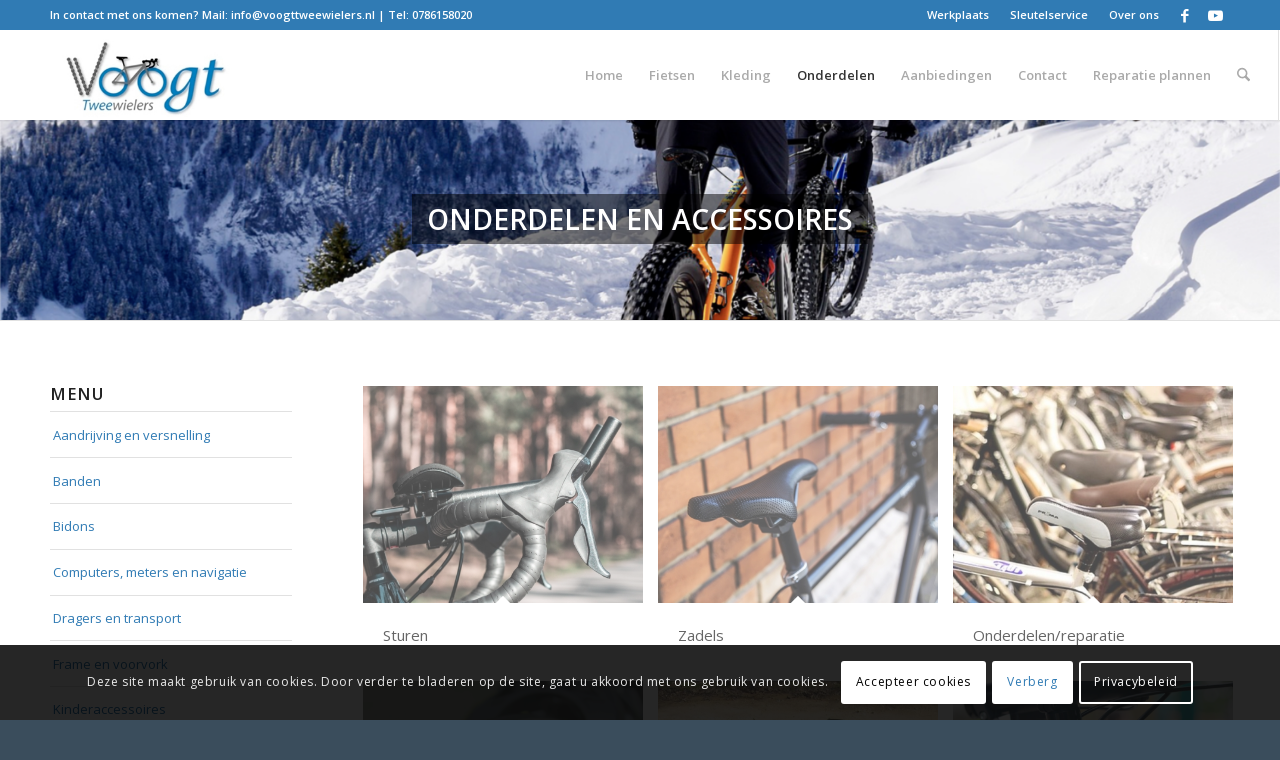

--- FILE ---
content_type: text/html; charset=utf-8
request_url: https://www.google.com/recaptcha/api2/anchor?ar=1&k=6LclTqYZAAAAAPt1WeAyjWw2K65pmpqbnniHT57H&co=aHR0cHM6Ly93d3cudm9vZ3R0d2Vld2llbGVycy5ubDo0NDM.&hl=en&v=PoyoqOPhxBO7pBk68S4YbpHZ&size=invisible&anchor-ms=20000&execute-ms=30000&cb=12yxuj10ameu
body_size: 48772
content:
<!DOCTYPE HTML><html dir="ltr" lang="en"><head><meta http-equiv="Content-Type" content="text/html; charset=UTF-8">
<meta http-equiv="X-UA-Compatible" content="IE=edge">
<title>reCAPTCHA</title>
<style type="text/css">
/* cyrillic-ext */
@font-face {
  font-family: 'Roboto';
  font-style: normal;
  font-weight: 400;
  font-stretch: 100%;
  src: url(//fonts.gstatic.com/s/roboto/v48/KFO7CnqEu92Fr1ME7kSn66aGLdTylUAMa3GUBHMdazTgWw.woff2) format('woff2');
  unicode-range: U+0460-052F, U+1C80-1C8A, U+20B4, U+2DE0-2DFF, U+A640-A69F, U+FE2E-FE2F;
}
/* cyrillic */
@font-face {
  font-family: 'Roboto';
  font-style: normal;
  font-weight: 400;
  font-stretch: 100%;
  src: url(//fonts.gstatic.com/s/roboto/v48/KFO7CnqEu92Fr1ME7kSn66aGLdTylUAMa3iUBHMdazTgWw.woff2) format('woff2');
  unicode-range: U+0301, U+0400-045F, U+0490-0491, U+04B0-04B1, U+2116;
}
/* greek-ext */
@font-face {
  font-family: 'Roboto';
  font-style: normal;
  font-weight: 400;
  font-stretch: 100%;
  src: url(//fonts.gstatic.com/s/roboto/v48/KFO7CnqEu92Fr1ME7kSn66aGLdTylUAMa3CUBHMdazTgWw.woff2) format('woff2');
  unicode-range: U+1F00-1FFF;
}
/* greek */
@font-face {
  font-family: 'Roboto';
  font-style: normal;
  font-weight: 400;
  font-stretch: 100%;
  src: url(//fonts.gstatic.com/s/roboto/v48/KFO7CnqEu92Fr1ME7kSn66aGLdTylUAMa3-UBHMdazTgWw.woff2) format('woff2');
  unicode-range: U+0370-0377, U+037A-037F, U+0384-038A, U+038C, U+038E-03A1, U+03A3-03FF;
}
/* math */
@font-face {
  font-family: 'Roboto';
  font-style: normal;
  font-weight: 400;
  font-stretch: 100%;
  src: url(//fonts.gstatic.com/s/roboto/v48/KFO7CnqEu92Fr1ME7kSn66aGLdTylUAMawCUBHMdazTgWw.woff2) format('woff2');
  unicode-range: U+0302-0303, U+0305, U+0307-0308, U+0310, U+0312, U+0315, U+031A, U+0326-0327, U+032C, U+032F-0330, U+0332-0333, U+0338, U+033A, U+0346, U+034D, U+0391-03A1, U+03A3-03A9, U+03B1-03C9, U+03D1, U+03D5-03D6, U+03F0-03F1, U+03F4-03F5, U+2016-2017, U+2034-2038, U+203C, U+2040, U+2043, U+2047, U+2050, U+2057, U+205F, U+2070-2071, U+2074-208E, U+2090-209C, U+20D0-20DC, U+20E1, U+20E5-20EF, U+2100-2112, U+2114-2115, U+2117-2121, U+2123-214F, U+2190, U+2192, U+2194-21AE, U+21B0-21E5, U+21F1-21F2, U+21F4-2211, U+2213-2214, U+2216-22FF, U+2308-230B, U+2310, U+2319, U+231C-2321, U+2336-237A, U+237C, U+2395, U+239B-23B7, U+23D0, U+23DC-23E1, U+2474-2475, U+25AF, U+25B3, U+25B7, U+25BD, U+25C1, U+25CA, U+25CC, U+25FB, U+266D-266F, U+27C0-27FF, U+2900-2AFF, U+2B0E-2B11, U+2B30-2B4C, U+2BFE, U+3030, U+FF5B, U+FF5D, U+1D400-1D7FF, U+1EE00-1EEFF;
}
/* symbols */
@font-face {
  font-family: 'Roboto';
  font-style: normal;
  font-weight: 400;
  font-stretch: 100%;
  src: url(//fonts.gstatic.com/s/roboto/v48/KFO7CnqEu92Fr1ME7kSn66aGLdTylUAMaxKUBHMdazTgWw.woff2) format('woff2');
  unicode-range: U+0001-000C, U+000E-001F, U+007F-009F, U+20DD-20E0, U+20E2-20E4, U+2150-218F, U+2190, U+2192, U+2194-2199, U+21AF, U+21E6-21F0, U+21F3, U+2218-2219, U+2299, U+22C4-22C6, U+2300-243F, U+2440-244A, U+2460-24FF, U+25A0-27BF, U+2800-28FF, U+2921-2922, U+2981, U+29BF, U+29EB, U+2B00-2BFF, U+4DC0-4DFF, U+FFF9-FFFB, U+10140-1018E, U+10190-1019C, U+101A0, U+101D0-101FD, U+102E0-102FB, U+10E60-10E7E, U+1D2C0-1D2D3, U+1D2E0-1D37F, U+1F000-1F0FF, U+1F100-1F1AD, U+1F1E6-1F1FF, U+1F30D-1F30F, U+1F315, U+1F31C, U+1F31E, U+1F320-1F32C, U+1F336, U+1F378, U+1F37D, U+1F382, U+1F393-1F39F, U+1F3A7-1F3A8, U+1F3AC-1F3AF, U+1F3C2, U+1F3C4-1F3C6, U+1F3CA-1F3CE, U+1F3D4-1F3E0, U+1F3ED, U+1F3F1-1F3F3, U+1F3F5-1F3F7, U+1F408, U+1F415, U+1F41F, U+1F426, U+1F43F, U+1F441-1F442, U+1F444, U+1F446-1F449, U+1F44C-1F44E, U+1F453, U+1F46A, U+1F47D, U+1F4A3, U+1F4B0, U+1F4B3, U+1F4B9, U+1F4BB, U+1F4BF, U+1F4C8-1F4CB, U+1F4D6, U+1F4DA, U+1F4DF, U+1F4E3-1F4E6, U+1F4EA-1F4ED, U+1F4F7, U+1F4F9-1F4FB, U+1F4FD-1F4FE, U+1F503, U+1F507-1F50B, U+1F50D, U+1F512-1F513, U+1F53E-1F54A, U+1F54F-1F5FA, U+1F610, U+1F650-1F67F, U+1F687, U+1F68D, U+1F691, U+1F694, U+1F698, U+1F6AD, U+1F6B2, U+1F6B9-1F6BA, U+1F6BC, U+1F6C6-1F6CF, U+1F6D3-1F6D7, U+1F6E0-1F6EA, U+1F6F0-1F6F3, U+1F6F7-1F6FC, U+1F700-1F7FF, U+1F800-1F80B, U+1F810-1F847, U+1F850-1F859, U+1F860-1F887, U+1F890-1F8AD, U+1F8B0-1F8BB, U+1F8C0-1F8C1, U+1F900-1F90B, U+1F93B, U+1F946, U+1F984, U+1F996, U+1F9E9, U+1FA00-1FA6F, U+1FA70-1FA7C, U+1FA80-1FA89, U+1FA8F-1FAC6, U+1FACE-1FADC, U+1FADF-1FAE9, U+1FAF0-1FAF8, U+1FB00-1FBFF;
}
/* vietnamese */
@font-face {
  font-family: 'Roboto';
  font-style: normal;
  font-weight: 400;
  font-stretch: 100%;
  src: url(//fonts.gstatic.com/s/roboto/v48/KFO7CnqEu92Fr1ME7kSn66aGLdTylUAMa3OUBHMdazTgWw.woff2) format('woff2');
  unicode-range: U+0102-0103, U+0110-0111, U+0128-0129, U+0168-0169, U+01A0-01A1, U+01AF-01B0, U+0300-0301, U+0303-0304, U+0308-0309, U+0323, U+0329, U+1EA0-1EF9, U+20AB;
}
/* latin-ext */
@font-face {
  font-family: 'Roboto';
  font-style: normal;
  font-weight: 400;
  font-stretch: 100%;
  src: url(//fonts.gstatic.com/s/roboto/v48/KFO7CnqEu92Fr1ME7kSn66aGLdTylUAMa3KUBHMdazTgWw.woff2) format('woff2');
  unicode-range: U+0100-02BA, U+02BD-02C5, U+02C7-02CC, U+02CE-02D7, U+02DD-02FF, U+0304, U+0308, U+0329, U+1D00-1DBF, U+1E00-1E9F, U+1EF2-1EFF, U+2020, U+20A0-20AB, U+20AD-20C0, U+2113, U+2C60-2C7F, U+A720-A7FF;
}
/* latin */
@font-face {
  font-family: 'Roboto';
  font-style: normal;
  font-weight: 400;
  font-stretch: 100%;
  src: url(//fonts.gstatic.com/s/roboto/v48/KFO7CnqEu92Fr1ME7kSn66aGLdTylUAMa3yUBHMdazQ.woff2) format('woff2');
  unicode-range: U+0000-00FF, U+0131, U+0152-0153, U+02BB-02BC, U+02C6, U+02DA, U+02DC, U+0304, U+0308, U+0329, U+2000-206F, U+20AC, U+2122, U+2191, U+2193, U+2212, U+2215, U+FEFF, U+FFFD;
}
/* cyrillic-ext */
@font-face {
  font-family: 'Roboto';
  font-style: normal;
  font-weight: 500;
  font-stretch: 100%;
  src: url(//fonts.gstatic.com/s/roboto/v48/KFO7CnqEu92Fr1ME7kSn66aGLdTylUAMa3GUBHMdazTgWw.woff2) format('woff2');
  unicode-range: U+0460-052F, U+1C80-1C8A, U+20B4, U+2DE0-2DFF, U+A640-A69F, U+FE2E-FE2F;
}
/* cyrillic */
@font-face {
  font-family: 'Roboto';
  font-style: normal;
  font-weight: 500;
  font-stretch: 100%;
  src: url(//fonts.gstatic.com/s/roboto/v48/KFO7CnqEu92Fr1ME7kSn66aGLdTylUAMa3iUBHMdazTgWw.woff2) format('woff2');
  unicode-range: U+0301, U+0400-045F, U+0490-0491, U+04B0-04B1, U+2116;
}
/* greek-ext */
@font-face {
  font-family: 'Roboto';
  font-style: normal;
  font-weight: 500;
  font-stretch: 100%;
  src: url(//fonts.gstatic.com/s/roboto/v48/KFO7CnqEu92Fr1ME7kSn66aGLdTylUAMa3CUBHMdazTgWw.woff2) format('woff2');
  unicode-range: U+1F00-1FFF;
}
/* greek */
@font-face {
  font-family: 'Roboto';
  font-style: normal;
  font-weight: 500;
  font-stretch: 100%;
  src: url(//fonts.gstatic.com/s/roboto/v48/KFO7CnqEu92Fr1ME7kSn66aGLdTylUAMa3-UBHMdazTgWw.woff2) format('woff2');
  unicode-range: U+0370-0377, U+037A-037F, U+0384-038A, U+038C, U+038E-03A1, U+03A3-03FF;
}
/* math */
@font-face {
  font-family: 'Roboto';
  font-style: normal;
  font-weight: 500;
  font-stretch: 100%;
  src: url(//fonts.gstatic.com/s/roboto/v48/KFO7CnqEu92Fr1ME7kSn66aGLdTylUAMawCUBHMdazTgWw.woff2) format('woff2');
  unicode-range: U+0302-0303, U+0305, U+0307-0308, U+0310, U+0312, U+0315, U+031A, U+0326-0327, U+032C, U+032F-0330, U+0332-0333, U+0338, U+033A, U+0346, U+034D, U+0391-03A1, U+03A3-03A9, U+03B1-03C9, U+03D1, U+03D5-03D6, U+03F0-03F1, U+03F4-03F5, U+2016-2017, U+2034-2038, U+203C, U+2040, U+2043, U+2047, U+2050, U+2057, U+205F, U+2070-2071, U+2074-208E, U+2090-209C, U+20D0-20DC, U+20E1, U+20E5-20EF, U+2100-2112, U+2114-2115, U+2117-2121, U+2123-214F, U+2190, U+2192, U+2194-21AE, U+21B0-21E5, U+21F1-21F2, U+21F4-2211, U+2213-2214, U+2216-22FF, U+2308-230B, U+2310, U+2319, U+231C-2321, U+2336-237A, U+237C, U+2395, U+239B-23B7, U+23D0, U+23DC-23E1, U+2474-2475, U+25AF, U+25B3, U+25B7, U+25BD, U+25C1, U+25CA, U+25CC, U+25FB, U+266D-266F, U+27C0-27FF, U+2900-2AFF, U+2B0E-2B11, U+2B30-2B4C, U+2BFE, U+3030, U+FF5B, U+FF5D, U+1D400-1D7FF, U+1EE00-1EEFF;
}
/* symbols */
@font-face {
  font-family: 'Roboto';
  font-style: normal;
  font-weight: 500;
  font-stretch: 100%;
  src: url(//fonts.gstatic.com/s/roboto/v48/KFO7CnqEu92Fr1ME7kSn66aGLdTylUAMaxKUBHMdazTgWw.woff2) format('woff2');
  unicode-range: U+0001-000C, U+000E-001F, U+007F-009F, U+20DD-20E0, U+20E2-20E4, U+2150-218F, U+2190, U+2192, U+2194-2199, U+21AF, U+21E6-21F0, U+21F3, U+2218-2219, U+2299, U+22C4-22C6, U+2300-243F, U+2440-244A, U+2460-24FF, U+25A0-27BF, U+2800-28FF, U+2921-2922, U+2981, U+29BF, U+29EB, U+2B00-2BFF, U+4DC0-4DFF, U+FFF9-FFFB, U+10140-1018E, U+10190-1019C, U+101A0, U+101D0-101FD, U+102E0-102FB, U+10E60-10E7E, U+1D2C0-1D2D3, U+1D2E0-1D37F, U+1F000-1F0FF, U+1F100-1F1AD, U+1F1E6-1F1FF, U+1F30D-1F30F, U+1F315, U+1F31C, U+1F31E, U+1F320-1F32C, U+1F336, U+1F378, U+1F37D, U+1F382, U+1F393-1F39F, U+1F3A7-1F3A8, U+1F3AC-1F3AF, U+1F3C2, U+1F3C4-1F3C6, U+1F3CA-1F3CE, U+1F3D4-1F3E0, U+1F3ED, U+1F3F1-1F3F3, U+1F3F5-1F3F7, U+1F408, U+1F415, U+1F41F, U+1F426, U+1F43F, U+1F441-1F442, U+1F444, U+1F446-1F449, U+1F44C-1F44E, U+1F453, U+1F46A, U+1F47D, U+1F4A3, U+1F4B0, U+1F4B3, U+1F4B9, U+1F4BB, U+1F4BF, U+1F4C8-1F4CB, U+1F4D6, U+1F4DA, U+1F4DF, U+1F4E3-1F4E6, U+1F4EA-1F4ED, U+1F4F7, U+1F4F9-1F4FB, U+1F4FD-1F4FE, U+1F503, U+1F507-1F50B, U+1F50D, U+1F512-1F513, U+1F53E-1F54A, U+1F54F-1F5FA, U+1F610, U+1F650-1F67F, U+1F687, U+1F68D, U+1F691, U+1F694, U+1F698, U+1F6AD, U+1F6B2, U+1F6B9-1F6BA, U+1F6BC, U+1F6C6-1F6CF, U+1F6D3-1F6D7, U+1F6E0-1F6EA, U+1F6F0-1F6F3, U+1F6F7-1F6FC, U+1F700-1F7FF, U+1F800-1F80B, U+1F810-1F847, U+1F850-1F859, U+1F860-1F887, U+1F890-1F8AD, U+1F8B0-1F8BB, U+1F8C0-1F8C1, U+1F900-1F90B, U+1F93B, U+1F946, U+1F984, U+1F996, U+1F9E9, U+1FA00-1FA6F, U+1FA70-1FA7C, U+1FA80-1FA89, U+1FA8F-1FAC6, U+1FACE-1FADC, U+1FADF-1FAE9, U+1FAF0-1FAF8, U+1FB00-1FBFF;
}
/* vietnamese */
@font-face {
  font-family: 'Roboto';
  font-style: normal;
  font-weight: 500;
  font-stretch: 100%;
  src: url(//fonts.gstatic.com/s/roboto/v48/KFO7CnqEu92Fr1ME7kSn66aGLdTylUAMa3OUBHMdazTgWw.woff2) format('woff2');
  unicode-range: U+0102-0103, U+0110-0111, U+0128-0129, U+0168-0169, U+01A0-01A1, U+01AF-01B0, U+0300-0301, U+0303-0304, U+0308-0309, U+0323, U+0329, U+1EA0-1EF9, U+20AB;
}
/* latin-ext */
@font-face {
  font-family: 'Roboto';
  font-style: normal;
  font-weight: 500;
  font-stretch: 100%;
  src: url(//fonts.gstatic.com/s/roboto/v48/KFO7CnqEu92Fr1ME7kSn66aGLdTylUAMa3KUBHMdazTgWw.woff2) format('woff2');
  unicode-range: U+0100-02BA, U+02BD-02C5, U+02C7-02CC, U+02CE-02D7, U+02DD-02FF, U+0304, U+0308, U+0329, U+1D00-1DBF, U+1E00-1E9F, U+1EF2-1EFF, U+2020, U+20A0-20AB, U+20AD-20C0, U+2113, U+2C60-2C7F, U+A720-A7FF;
}
/* latin */
@font-face {
  font-family: 'Roboto';
  font-style: normal;
  font-weight: 500;
  font-stretch: 100%;
  src: url(//fonts.gstatic.com/s/roboto/v48/KFO7CnqEu92Fr1ME7kSn66aGLdTylUAMa3yUBHMdazQ.woff2) format('woff2');
  unicode-range: U+0000-00FF, U+0131, U+0152-0153, U+02BB-02BC, U+02C6, U+02DA, U+02DC, U+0304, U+0308, U+0329, U+2000-206F, U+20AC, U+2122, U+2191, U+2193, U+2212, U+2215, U+FEFF, U+FFFD;
}
/* cyrillic-ext */
@font-face {
  font-family: 'Roboto';
  font-style: normal;
  font-weight: 900;
  font-stretch: 100%;
  src: url(//fonts.gstatic.com/s/roboto/v48/KFO7CnqEu92Fr1ME7kSn66aGLdTylUAMa3GUBHMdazTgWw.woff2) format('woff2');
  unicode-range: U+0460-052F, U+1C80-1C8A, U+20B4, U+2DE0-2DFF, U+A640-A69F, U+FE2E-FE2F;
}
/* cyrillic */
@font-face {
  font-family: 'Roboto';
  font-style: normal;
  font-weight: 900;
  font-stretch: 100%;
  src: url(//fonts.gstatic.com/s/roboto/v48/KFO7CnqEu92Fr1ME7kSn66aGLdTylUAMa3iUBHMdazTgWw.woff2) format('woff2');
  unicode-range: U+0301, U+0400-045F, U+0490-0491, U+04B0-04B1, U+2116;
}
/* greek-ext */
@font-face {
  font-family: 'Roboto';
  font-style: normal;
  font-weight: 900;
  font-stretch: 100%;
  src: url(//fonts.gstatic.com/s/roboto/v48/KFO7CnqEu92Fr1ME7kSn66aGLdTylUAMa3CUBHMdazTgWw.woff2) format('woff2');
  unicode-range: U+1F00-1FFF;
}
/* greek */
@font-face {
  font-family: 'Roboto';
  font-style: normal;
  font-weight: 900;
  font-stretch: 100%;
  src: url(//fonts.gstatic.com/s/roboto/v48/KFO7CnqEu92Fr1ME7kSn66aGLdTylUAMa3-UBHMdazTgWw.woff2) format('woff2');
  unicode-range: U+0370-0377, U+037A-037F, U+0384-038A, U+038C, U+038E-03A1, U+03A3-03FF;
}
/* math */
@font-face {
  font-family: 'Roboto';
  font-style: normal;
  font-weight: 900;
  font-stretch: 100%;
  src: url(//fonts.gstatic.com/s/roboto/v48/KFO7CnqEu92Fr1ME7kSn66aGLdTylUAMawCUBHMdazTgWw.woff2) format('woff2');
  unicode-range: U+0302-0303, U+0305, U+0307-0308, U+0310, U+0312, U+0315, U+031A, U+0326-0327, U+032C, U+032F-0330, U+0332-0333, U+0338, U+033A, U+0346, U+034D, U+0391-03A1, U+03A3-03A9, U+03B1-03C9, U+03D1, U+03D5-03D6, U+03F0-03F1, U+03F4-03F5, U+2016-2017, U+2034-2038, U+203C, U+2040, U+2043, U+2047, U+2050, U+2057, U+205F, U+2070-2071, U+2074-208E, U+2090-209C, U+20D0-20DC, U+20E1, U+20E5-20EF, U+2100-2112, U+2114-2115, U+2117-2121, U+2123-214F, U+2190, U+2192, U+2194-21AE, U+21B0-21E5, U+21F1-21F2, U+21F4-2211, U+2213-2214, U+2216-22FF, U+2308-230B, U+2310, U+2319, U+231C-2321, U+2336-237A, U+237C, U+2395, U+239B-23B7, U+23D0, U+23DC-23E1, U+2474-2475, U+25AF, U+25B3, U+25B7, U+25BD, U+25C1, U+25CA, U+25CC, U+25FB, U+266D-266F, U+27C0-27FF, U+2900-2AFF, U+2B0E-2B11, U+2B30-2B4C, U+2BFE, U+3030, U+FF5B, U+FF5D, U+1D400-1D7FF, U+1EE00-1EEFF;
}
/* symbols */
@font-face {
  font-family: 'Roboto';
  font-style: normal;
  font-weight: 900;
  font-stretch: 100%;
  src: url(//fonts.gstatic.com/s/roboto/v48/KFO7CnqEu92Fr1ME7kSn66aGLdTylUAMaxKUBHMdazTgWw.woff2) format('woff2');
  unicode-range: U+0001-000C, U+000E-001F, U+007F-009F, U+20DD-20E0, U+20E2-20E4, U+2150-218F, U+2190, U+2192, U+2194-2199, U+21AF, U+21E6-21F0, U+21F3, U+2218-2219, U+2299, U+22C4-22C6, U+2300-243F, U+2440-244A, U+2460-24FF, U+25A0-27BF, U+2800-28FF, U+2921-2922, U+2981, U+29BF, U+29EB, U+2B00-2BFF, U+4DC0-4DFF, U+FFF9-FFFB, U+10140-1018E, U+10190-1019C, U+101A0, U+101D0-101FD, U+102E0-102FB, U+10E60-10E7E, U+1D2C0-1D2D3, U+1D2E0-1D37F, U+1F000-1F0FF, U+1F100-1F1AD, U+1F1E6-1F1FF, U+1F30D-1F30F, U+1F315, U+1F31C, U+1F31E, U+1F320-1F32C, U+1F336, U+1F378, U+1F37D, U+1F382, U+1F393-1F39F, U+1F3A7-1F3A8, U+1F3AC-1F3AF, U+1F3C2, U+1F3C4-1F3C6, U+1F3CA-1F3CE, U+1F3D4-1F3E0, U+1F3ED, U+1F3F1-1F3F3, U+1F3F5-1F3F7, U+1F408, U+1F415, U+1F41F, U+1F426, U+1F43F, U+1F441-1F442, U+1F444, U+1F446-1F449, U+1F44C-1F44E, U+1F453, U+1F46A, U+1F47D, U+1F4A3, U+1F4B0, U+1F4B3, U+1F4B9, U+1F4BB, U+1F4BF, U+1F4C8-1F4CB, U+1F4D6, U+1F4DA, U+1F4DF, U+1F4E3-1F4E6, U+1F4EA-1F4ED, U+1F4F7, U+1F4F9-1F4FB, U+1F4FD-1F4FE, U+1F503, U+1F507-1F50B, U+1F50D, U+1F512-1F513, U+1F53E-1F54A, U+1F54F-1F5FA, U+1F610, U+1F650-1F67F, U+1F687, U+1F68D, U+1F691, U+1F694, U+1F698, U+1F6AD, U+1F6B2, U+1F6B9-1F6BA, U+1F6BC, U+1F6C6-1F6CF, U+1F6D3-1F6D7, U+1F6E0-1F6EA, U+1F6F0-1F6F3, U+1F6F7-1F6FC, U+1F700-1F7FF, U+1F800-1F80B, U+1F810-1F847, U+1F850-1F859, U+1F860-1F887, U+1F890-1F8AD, U+1F8B0-1F8BB, U+1F8C0-1F8C1, U+1F900-1F90B, U+1F93B, U+1F946, U+1F984, U+1F996, U+1F9E9, U+1FA00-1FA6F, U+1FA70-1FA7C, U+1FA80-1FA89, U+1FA8F-1FAC6, U+1FACE-1FADC, U+1FADF-1FAE9, U+1FAF0-1FAF8, U+1FB00-1FBFF;
}
/* vietnamese */
@font-face {
  font-family: 'Roboto';
  font-style: normal;
  font-weight: 900;
  font-stretch: 100%;
  src: url(//fonts.gstatic.com/s/roboto/v48/KFO7CnqEu92Fr1ME7kSn66aGLdTylUAMa3OUBHMdazTgWw.woff2) format('woff2');
  unicode-range: U+0102-0103, U+0110-0111, U+0128-0129, U+0168-0169, U+01A0-01A1, U+01AF-01B0, U+0300-0301, U+0303-0304, U+0308-0309, U+0323, U+0329, U+1EA0-1EF9, U+20AB;
}
/* latin-ext */
@font-face {
  font-family: 'Roboto';
  font-style: normal;
  font-weight: 900;
  font-stretch: 100%;
  src: url(//fonts.gstatic.com/s/roboto/v48/KFO7CnqEu92Fr1ME7kSn66aGLdTylUAMa3KUBHMdazTgWw.woff2) format('woff2');
  unicode-range: U+0100-02BA, U+02BD-02C5, U+02C7-02CC, U+02CE-02D7, U+02DD-02FF, U+0304, U+0308, U+0329, U+1D00-1DBF, U+1E00-1E9F, U+1EF2-1EFF, U+2020, U+20A0-20AB, U+20AD-20C0, U+2113, U+2C60-2C7F, U+A720-A7FF;
}
/* latin */
@font-face {
  font-family: 'Roboto';
  font-style: normal;
  font-weight: 900;
  font-stretch: 100%;
  src: url(//fonts.gstatic.com/s/roboto/v48/KFO7CnqEu92Fr1ME7kSn66aGLdTylUAMa3yUBHMdazQ.woff2) format('woff2');
  unicode-range: U+0000-00FF, U+0131, U+0152-0153, U+02BB-02BC, U+02C6, U+02DA, U+02DC, U+0304, U+0308, U+0329, U+2000-206F, U+20AC, U+2122, U+2191, U+2193, U+2212, U+2215, U+FEFF, U+FFFD;
}

</style>
<link rel="stylesheet" type="text/css" href="https://www.gstatic.com/recaptcha/releases/PoyoqOPhxBO7pBk68S4YbpHZ/styles__ltr.css">
<script nonce="simUSD9vBrBwmxlEkF9zhg" type="text/javascript">window['__recaptcha_api'] = 'https://www.google.com/recaptcha/api2/';</script>
<script type="text/javascript" src="https://www.gstatic.com/recaptcha/releases/PoyoqOPhxBO7pBk68S4YbpHZ/recaptcha__en.js" nonce="simUSD9vBrBwmxlEkF9zhg">
      
    </script></head>
<body><div id="rc-anchor-alert" class="rc-anchor-alert"></div>
<input type="hidden" id="recaptcha-token" value="[base64]">
<script type="text/javascript" nonce="simUSD9vBrBwmxlEkF9zhg">
      recaptcha.anchor.Main.init("[\x22ainput\x22,[\x22bgdata\x22,\x22\x22,\[base64]/[base64]/bmV3IFpbdF0obVswXSk6Sz09Mj9uZXcgWlt0XShtWzBdLG1bMV0pOks9PTM/bmV3IFpbdF0obVswXSxtWzFdLG1bMl0pOks9PTQ/[base64]/[base64]/[base64]/[base64]/[base64]/[base64]/[base64]/[base64]/[base64]/[base64]/[base64]/[base64]/[base64]/[base64]\\u003d\\u003d\x22,\[base64]\\u003d\\u003d\x22,\x22JMK7f8Koa2lII8OSNGl2NBTCoC7DhCx1I8Ocw5DDqMO+w5gAD3zDt3YkwqDDvRPCh1BswprDhsKKNirDnUPCk8O8NmPDmFvCrcOhPMOrW8K+w5nDnMKAwps4w7fCt8Odfx7CqTDCpXfCjUNsw7HDhEA6ZGwHNMO1ecK5w5fDrMKaEsOgwoEGJMOLwq/DgMKGw6nDpsKgwpfCnS/CnBrCvGN/MGjDnyvClDfCiMOlIcKNbVIvCXHChMOYCVnDtsOuw4fDgsOlDRolwqfDhTPDl8K8w75dw6AqBsKuOsKkYMKLLzfDknPCrMOqNHlxw7d5woB0woXDqmQpfkc9N8Orw6FnTjHCjcKjcMKmF8Kgw6pfw6PDii3CmknChw/DgMKFAcKsGXpuIixKcMK1CMOwEMO9J2Q9w5/Ctn/Dh8OGQsKFwqbCu8OzwrpAcMK8wo3CnxzCtMKBwpvCsRV7wqxOw6jCrsKCw6DCim3DsTU4wrvCr8KAw4IMwqjDoS0ewpvClWxJBsOvLMOnw7FEw6lmw5jCosOKEAhmw6xfw4PCo37DkF/DkVHDk2o+w5lyYcKmQW/DuRoCdXQKWcKEwrrCog5lw4zDsMO7w5zDu0tHNXkOw7zDomPDn0UvOC5fTsK5wqwEesOTw7TDhAsvJsOQwrvCkMKIc8OfOcOjwphKUsO8HRgXSMOyw7XCjMKbwrFrw5cRX37CnybDv8KAw6LDh8OhIxdRYWo+OVXDjW3CnC/[base64]/[base64]/Cs8KMDsKqw4nCtMO5ZcOWVcKWw43DhMOvwrUEw7UswprDgHEywrrCkgnDs8KcwoR6w6TCqsOva1bCjMOhJz3CnXPDusKWDQXCtsOGw73Di3Aowp1gw7l2HMKJDQpUbAs3w59FwpHDjlg/UcOHOcKSdsO5w6bCmcKNIS3CmMOYXMKWIMKTwp4/w6tpwoLDpsOIw4Bxw4TDi8OOwpMbwq7Dm3/CkAkswrAYwqpfw4zDoiRAdcOJw7/CrsOGHGAedsK7w4NPw6jCr0MWwpHDtMOAw6HCksKfwpHCpcOqTcKvwq5nwq48wpVow4XClmc/w6TCmyjDiFDDoBdfQMOdwpMfw4M0KcKfwqfDtsK3eh/CgCcFXwzCgsOrNcK0w4bDlQHCl1M/U8Kaw5hQw5p/MA8Xw6vDvMOOPMKDQcOuwrRBwoHDkVfDksKMDR7Dgi/CtMOVw7p3ZhLDp29RwowDw4ULNk7DjsObw61HAnfCnsKtbBDDmxMSwqHDnSTChxTCvh58wqHDvUvDlBt/UG1Qw57DgjHCgcOOfCs0NcOpXFTDvMOBwrHDqCnCmMKjU3R0w7NIwoZwbivCqgzDpcOKw6w8w6fCiRHDrVx3wqbCggxAFDg9woQ2wpzDtcOlw7R3wodDfMOhe34ABjVfZivCqsKvw7Qzwqk0w7HDksKyMMOdU8KcUTjDuFXDpMK+aV08Ej1xw5lPX0LDsMKPGcKfwo/DvhDCucKLwp/Dg8KjwovDs2TCpcKxTV7DqcOTwr/DisK+wqjCusOFHirDnXjDsMOxwpbCtMKIHsOPw4fDrVtJEgEABcOKeREhMcOMJMKqL0lyw4HCtsOaTcOSRxsxw4HDhVEFw54UDMOow5nCgHt1wr4iHsKXwqbDusOaw5/DkcKJU8OcDihwNnTDs8O1wqBNwpdMcEZ9w7jDmyPDucKKwo/ChsOSworCv8KVwr8uUcKpSCHCnG7DosO1wq1MOcKNDmLCpA3DhMO5w7vDuMKodQLCo8KOPgjCpl0pVMOiwrzDi8K3w7g2P3FTYmXCuMKiw40cZMORMn/[base64]/[base64]/b8OAw6ZqFMK9LMKOWh1ew5PDuzXDmMKKwrTCoirDhH/DqhAVRhkHYhYudcKwwqFkwrN/Nnwtw6DCoiNnw5zChiZDw5UcZmrCpk9Pw6nCssKmw71sD2HCnjrDk8OeDsKlwrDDqlgTBsKUwqzDqsKlDWt7wpLCrsOYTsOKwo7CizvDj1YfDMKlwrjDicOZcMKewpRGw5oLVHLCqcKoJkJhJzvCglTDi8KRw5PCh8O/w6zCqcOFQsKgwoHDhDDDqAjDvUwSw7TDr8K6HsKgIcKPAWEuwqBzwogobTPDoB9xw77CpgLCtWNOwrzDrR/DoVh8w4bDgGsYw64zw6zDvRzCkBc2wp7Cuj1yDF5CfHrDpiI+GMOKYVjCq8OOHMOWw5hYO8KpwobCoMOtw7LDnjfCimw4EjYNb1UYw7/DrRV2VQDCkXFYwqLCvMO5w6kuOcK8wovDqGQzGMOiIBzCukPCt3gcwpjCnMKtExVYw73DkD7CvsO0YMOMw4oGw6Ytw6hdDMOmO8KZwonDusK0MHMqw6jDo8OUw4tJeMO6wrvCggPCgsODw5g5w6TDncK4wqfClcKjw6HDnsKYwo11woLDv8OHQGs6C8Kewp/DlcKow7UlJDcdwpZ/XG/ClALDh8KPw7rCg8KuW8KlaxHDuC0pw5ALwrtfwojCqxjCtcO0ZQjCumDDqMK0w6zDvEfDpxjCjcOqw7wZLjDDpTArw6lZwqx8woBOd8OYDyQJw7nCvMKiwr7CkWbCllvCpkXCoT3CvQZ+BMOTB0IRL8KkwoTDnwg8w6LCvRbDh8KiBMKQdlPDt8K2w4LCt3jDrDomwo/CkwM+EE9Rwp4LGcONBsOgw6DCl2HChknCssKdSsKnJApPfQ8Iw73Dq8KEw63Co2MeSxPCihoNJMO8XhNfVADDp2LDix09wq4YwqgSZMK/wpJzw4skwpk/dMOLcWQvPwfChQ/CpzUUBH0pRkHDlcK0w7FowpPDt8OvwohpwqnCmMKGAg52wrjCmgXCpW9ucsOWfcKPwoXCh8KPwo/[base64]/ChyHCujBDwpRISMOtRsORwpTDlcKmwrnCjUfClMOsc8KiBcK5wqDDkyF7MhtlQMOVUsOZXcKHwp/[base64]/[base64]/fsK0TMOOwoHCrTYgw41WfE0BGGAzEDXCgMKMM1nCscOWZMOkwqHCsibDp8OoQE4bWsOWRTFKRcOkDGjDjxEUDsO/w7HDrsKwPnjDoGvCusO3wovCmcOtXcKTw4jCgiPCkcK/w69IwqQrHSLDqx05w6RXwrtOfUBdwpzCv8KbDcOienrDnwsPwrrDrcOnw7bDoV5Yw4XDvMKvecK8VjpTMxnDiz0iecKqwr/DkW0yK2RkBgXCr2rDniYjwpI4IF3CuBjDpVFVIsOBwqXCnnbDgsOTQWxGw6JnYml9w6jDjcOAw78gwpw3wqdAwr/[base64]/CgzPCgsKTQm9swppOw6kAw7fDncKGX28uwqjDu8KOwr/DicK2wrTDk8O3eW/CnTsIPsKXwpvCsEEgwphkQ13ChidTw7jCscKUSy3CosKvScOPw57DqzlGPcOKwpXDozkVN8OSwpcCwpFRwrLDhBrDuWAMC8Odwrgrw4ALw7lvVsOtSxPChsK7w4BMWsKATMK3BG/DnsKxKTgEw64gw5TCo8KIeSLCjMKUbsOVZMK7RcOOS8KXGsOqwr/CswF1wrtyY8O2HMKzw4MCw5FeXsOQW8KsXcOcK8Kew40MD0fCtFPDkcOzwofDq8O6QcKaw5TDt8Krw5BZLsO/[base64]/[base64]/DnE7DiAXDqiLCrMO4w71mwrxIw5FzfAXDk8OCwpHDksK7w6XCmF7Ch8KTw6R3GXU/woALwpgtVSfDkcKFw78iwrRgLgfDusK8XMK9agM8woFVEWPClMKYwpnDjsKaXVPCtV/[base64]/woHDmsKFHsKywqAFw7/Crz0Kw700XsKWwqHClMOPYsOcZWXChUEiRGQ2FSnCmDrCpMKzZWckwpzDkz5bwqPDs8Kgw5nCkcOfLUjCrnvDlSLDsTJEG8OZLAh/wqLCj8OjEsObAGgvScK6w6Abw4HDmMKeU8Kva2/DuxPCr8OICsO1DcKuw6kTw77CpB4aRsOXw44Swp1KwqpPw55ew54UwqTCp8KFXHfCiX1VUT/DlX3DgQdvVnlZw5YUwrXDt8Ogw6w/CsKhNUh2D8OJD8KrW8KjwoppwqFXQcOFMU11w4fCtsOHwoPDpBtUQTzCnjF+KcKLODTCl3PDjCPCrcK6XsKbw4jCucOvAMORKnfDlcO7wrZ4wrZIZcO7wp/DoCjCt8K+MABTwokHw6nCkADDkjnCtyoywpxlO1XCgcOewqLDpsKybMO1w7zClnXDk3hRUxzChBFyNhlywrPDgsO4bsKHwqsbw4nCsSTCscOhDxnCrcOuwrfDgRsXw5Mew7DCmkLCk8KTwoJaw78nJivCky/CkcKWw5syw7TCt8KFwqzCqcKlCgoWwrbDnU13PTTCp8KrA8KlHsOrwqgLZMKEI8OOwoQSNQ1kJCojwpnDtFvDpic8LMOvTXTDi8KSem/[base64]/Cj8OaT3XDkXXDlsKQA8KaOBhQNj3DnG89w5bCp8Kiw5TDiMOAwozDqzjCoH/DjWnCkGPDjcKPBsKhwpUswqlgdmV9wpLCo0l6w4suKXNkw4FPBMKUHBLChENOwqExXcKxNMK0wosfw7nDp8OAecOuKcKAAmUXw4zDiMKNGQFIRcKtwpI2wqTDqhbDgFfDhMKxwos7UR81R3ppwohcw4V8w6lVw49/[base64]/CvkxDw63CicK7w5xbLisGOMOGcnTCk8Okw6LDmlZtdMOMeH/CgTddwrzCg8KGakPDlmxbwpbDjDPCmip0IE7ChgobGR49HsKEw7LDvhLDlcKNaW8Hwqo4wr/[base64]/DmCMRwokOAMKDQE5cw5QLwrs9w6HDnx/CgAFww53Dq8K6w7ERfcOZwpLDnsOEw6LDuUTCnTxrVhnCi8OnYAsQwpVfwo1+w7XDuAV/OMKQDFQ5ZFHChMKawrfDuFVvw4wJLRl/Mz5kwoZZFGplw65ww7ZJJBhuw6jCgMKMwqnDnMOHwrJqFsOowqLCmcKaFTzDukXDmMOrFcOMSsOAw5XDlMOidhxGYHvCilEHVsOgKsKHQzx6d1E4w60tw7/CicK8UDoaOcKgwoDDrcOsE8O8wr/DosKDCUTDlRt1w4YVGXFsw51pw4HDoMKnP8K2eQ8SQcKzwrghY1x3W1vDjMOHwpFAw7fCkx/ChSNFalddwphAwpPDrcOhwrcSwoXCqEjCj8O4JsOuwq7DlsOtRxbDtwfDkcOPwrwwMVcYw54mwrtVw4fCj1TDmgMJF8O1WSFOwqvCryzCksK0dsKUCMO4QsKfw6TCpsKNwrpJCDVtw6PDisO0w4/Dv8O8w65+XMKgCsO9w61lw57DlH/CmMK1w7nCrGbDrWtVOyrDt8Kyw5JQwpXDoWvDkcOfW8KkT8Onw6nDrMOiw65awp3CshbCi8K1w6HCvTTCvMO5DMOETsKxdRrCh8OdYcK+EjFewq1TwqbDmAjDn8KFw6hSwr0gZ19Mw6TDjMOKw6nDv8Odwr/DqsOYwrEVwpoWNMKGZsKWw6jCssKDwqbDn8KCwqxQw47DmwoNbEUOdsOQw5UPw4vCil7DsAvDpcO/w4HCtCfCisKZwopmw4vDsWHDph8Jw6FfNMKldsKXXWzDsMOkwpsvJcOPe0kqYMK5wpVow4nCtQrDtsKmw5EoMUwNw74kR0Jbw75JXsONLDzDgcOxelzCmcKVFMKRCBrCvhnCuMO7w6LClMK1AD95w6QbwpV3AXtYHcOiLcKTwovCtcOgNC/DvMOXwrVHwqcRw5cfwrPCl8KCfMO4wp/DhmPDo2nCiMK8B8KLIDo/[base64]/bcOFw4rDm18xWsKEw4rCqQTDtsOOwpRZUGZhwoPDsizCqsOVw7p7woLDncKYwr/Dtmpke3bCsMKZBsKuwrjCksO6woVsw57CsMKrOnXDnMKmZzjChcKfVnLCrR/CrcOFZDrClxbDgsOKw6VbIMO3bMKoA8KLWjHDksOaR8OgMcO3ZcKTwrbCj8KNCQlvw6nCusOoK2TCg8OoGsKiI8ObwpBCwqljbcKiw7bDtsOiQsOYGAvCvGDCo8KpwpcUwpkYw7lvw5vCunzDsHTCnxfCiynDnMO/fsO7woXClsOPwo3Dm8OVw7DDvEAKEMOhZV/Duhlzw7rCn2QTw5lDJhLClxTCnHjChcOsZsOkKcOkRcOkRzFxIn0SwppgCsK3w4XCuXIEwogJwpfDnMOPYsK9woIKw4HDlTbDhQwNUl3CklvCum4Mw7N5wrVlDkLDncOlw5bCiMOJwpQfw6fCpsOYw4p/[base64]/[base64]/[base64]/DssKKw53CrsObwqI6w67DtT1uUkwXwpRxI8O+VMK5NMOQwrl6VgrCr1bDnTbDmcKaAnrDrcKLwobCqBIZw7/[base64]/MMO+wrtFwq7DmMO0RcObw6bDn8K/[base64]/fsOBw4bCmXkuZsK4F0/DrMOxYsONw7YKw7l5woVQw74Ee8O9QT0xwodEw4bDsMOhbXA8w6/ClUQ9U8KUw7XChsKEw7A8C0PChsKtXcOaGj/[base64]/CoMObfi9JccOtw6ZlEMO+w57CrTjDhhRDw7t6YVhuw5QGaHzDslvCpSzDo8Orw5PCkjFqf1jCqCAqw4nCg8K5OWFUOhDDpAoRe8K4wozCtn3CqhzCh8KnwrPDuhLCqUPCmsK2wpvDscKvUMO2wqRrCnAAW3bCvnrCoixzw7bDucOAdTE7HsO6woTCoE/CmDd1wq7Dh0F5fMK/[base64]/DiShzwpfDoQ/[base64]/[base64]/DmMO4wrcuCcOqwoLDtMOowoxsN2gna8Kfw6tJBMK0BVXDpFvDlkRKf8OWw7nCnVsJcj0jwpfDtW81wp3Dml8IbnMjLcOYWDcGw47Cqm/DkMK+d8K/[base64]/Dm8OvGFMyXicKw7sBHGVdwoo5f8OtZXhwc3HCs8KbwrzCpMKQwpRiw7Q4wqB3ZU/Cj3/[base64]/DsMOhTG/[base64]/w7FkWsOHU2rCnMK9w5ltwp7CnMK8BcOnwrfChkAewrXCmcOnw4hNBigwwq/DrsK8elpVQm7DicOTwpDDixBaA8KywrzDq8K7w6vCsMOfPC7DjUrDiMOcHMO0w65DYWspMgDCvn4iwqnDt1UjL8O9wqHDmsOITAFCw7EqwrjCpiLCvVlawohMbcOWNQ5/w4rCi03CkwBJWU3CtSlFc8KEM8OfwpbDu0wJwqZ3YsO6w6/DjcK2GsK3w6nChcKGw79Dw7caScKswqfDncKCGSQ9ZMO7d8OBPMO4wp0sZ3RBwrsXw7sWcgwsMCzDtGtBJcOZc1clXF9lw75WI8KLw67ClcOZbjNVw4xFBsKoGcOCwps5bUPCuEo2V8KZUR/DlcOQOMOjwo5/JcKKw4/DpgYbw60rw49lKMKsOAzCmMOqAMKhwqLDs8KUwrYfQG/Cg0jDkTUqw4M7w73CksO9O0PDpcK0IkrDnsOSQ8KWXwvCvCxJw7FVwprCjD9/F8O3PDcIwp8fSMK9wpfDgGHCt0XDrgLCocOKwpvDo8KGXcKKSxpfwoNcSxFHQMOGPV3CgsKoVcKrwooFMR/DvwcmX37Dl8Kjw7gAdcOOFnBRwrIZwqcfw7Nxw6TCtSvCmcKyIE41Q8OTJ8OuJsKBOFFxwofDt3gjw6k7WFfCmcOhwqUdW01Zw6AowpnCrMOyIMKVMg41YF/CksKnTsO3RsOcdHsnSlPDjcKZTcO0w5bDtgrDjXF1IW7DvB44YGg0wpHCjgnDixHCtVDCl8OjwpXDkMOtFsOjBsOjwolpH0hBfMK7w6TCoMK1V8OcIVFmAsOfw68Dw5TDhn5cwqLDmMOzw74Mw6p4w7/CnibDm1jCom7DsMKMW8KlCRwKwr7CgFrDqkp3UlnDnX/Co8OEwoTCsMOtGj4/[base64]/DmMOlAsKYw4TDm8OcI25HWklJw4PDpTJOwoHCvMOQw7nCvMO6PH/Dj01SAS0Lw5bCiMKGbWogwrbDpcKXA343WsOMKAxnwqQWwrYUQsO0w6Rrw6PCmTLDi8KOK8ODAQUmK352YcOJw4NObcOtw6FfwogzexgQwr/DsDJYwozDihvDpsOFMsOaw4JtRsODQcOfZ8Kiwo3Du2k8wqzCh8Khwoc+w7jCjMKIw4jCtwHDksOiwq4ybGrDlcOYYD1LIMKKw4kZw7YuIAZbw5cPw6MYAyjDnS5CHsK5BsKoWMKfwotEw7EEwrXCn38yVzTDgncdwrMuCRcOAMK/w4fCsXU5YQrCv3vCtMKBJMK3w6PChcOxVDR2JzlHLDfDsHHDrkDDuwxCw5pGwpAvwrd7QV8De8KecBZQwrVeGGrDkMO0DTPCssKXU8KpYcKEwovCqcK5wpYjw7dFw6w8S8ORYcKbwr/[base64]/Dj8Kxw53DisOJWMO4wqbDsnI6J8OWZcOkwqRsw6TDicOkXx/DgcOBNBHCtMOfWsOAEC5Dw4nCghzDtnXDrsK7w6nDtsKwb2FjD8Kxw7t4ahFJwoXCt2YzK8KzwpzCpcKwEBbDmAxVGhbDgyHCocKvw4rCr13Dl8KRw5rDr2fCsB3CsVkXS8K3H38OQkvDnDAHaistw6jCm8K+KSpidTjDscOdwqcaXHFBblrCkcOfw5zDu8KJw7/CoBPCoMONw6zCvW1SwofDssOlwp3CjcKuXnrDh8KDw58xw6A9w4fDq8O6w4dQw69ZGjxsF8OEGynDiQTCiMOEXcO/aMKkw5TDmMK/[base64]/DnmtuwoLCtQ0lMCjClcKqw4Q1K01sPm7CgQ/CnE5OwoY+wpLCjXMFwrTCrzHDtFXCqcK8RCjDoXzDjz8nbFHCgsKhSwhow5TDoVjDoj/[base64]/JsOiwpB7DUYxw5RXFsOIw75Iw7sdLH4tw5QpQhbCnMOLCCJwwrPDu3HCocKmwpDDu8K6w6vClcO9BMOYWMOKwoQhJ0AYKSLCk8OKf8ObR8KLDMKvwqvDuiPChD/DlVtfbXJEHsKtUXXCrgLCmE3DmcOadcOhBcObwok/[base64]/[base64]/[base64]/DlxPCjFdnSAQtWcOUwqdPKMOhw6HDl8Kmw6k3WDFKwrzDoSbCm8K5RH53K1HDvhbCnQErS1Nrw6HDk2hDOsKuW8KqAjXCkcOXw6jDj0bDtsKAImbDhsKawo9Pw5w0exF8VyvDssOaUcOyUGUXPsOfw6NFwrbDmSnDjXshwpHDvMO/BsOKVV7Dqit4w4sAw6/DmcOLWmzCn1dBGcO3wo7DvMKGa8Ocw6nDvG/DjBIMccKNbCN4QsKRcsKjwrEEw58rw4fCsMK+w5rCuHcow57Ctkx4RsOMwrsiAcKMNFlpasO+w5/DhcOMw7TCuXDCsMKQwoPDtXzCv0/CqjnDs8KwBGnDmCrCnS3DiAUlwpVTwpcswpDDpyAVwoTCpHh3w5/CoRrDiW/Ctx/[base64]/[base64]/ChsKCcVl2aF/[base64]/NcOeK8K/N8OUw7TDgkHCqMO9woAaWMK7MsKZwoF+GcKRZMKswpDDtB4Xwr0FTDjDm8KrQ8OVVsOBwrNDw7PCg8OhOgJ6YMKIJsOWRsKWMQ5dI8KDw6vCgBPDgcO4wp5VKsKSMXQ1bMOvwrLCksO3TMOgw74uB8OXw6wNflPDqG3DtMOgwoxDacKAw45oOy5ewq4/[base64]/[base64]/w6jCu8KBdsO2wpgBwqQEbMOyBsKgw67CvcKhJDJHw57DmnUmQ2B/UsK7ZT9owovDpVjCnlpXT8KMacK9RxPCrGbDjcOxw4zChMOaw4AuFF7ClUVrwpR4CDAFHcOURUF3EGrCkzFse2RwdVN7c0kCMTfDtTEFQsOxw4FXw6TCisOALcO8wr4zwr9lIVLCk8OMwrkcGwHDoD9pwp3Cs8KwMsOSwqxXDMKHwpvDlMKzw6DDkxzCmMKBw65/RT3DpMKPRMK0BsKoYyxFHDVLRxrCocKcw6fCiBHDr8KhwptdQcOFwr9tCsK5esOcK8OhAk/DuTjDhsKoEXHDosKHA24XBcKjJDhHScO6PXnDusOzw687w4jCksKxwpRvwqkIwonCuV7DtzjDtcKMPsK/VgnDk8KDIX3CmsKJdsOrw4g3w5BeV0tGw795EVvCicOnw7nDsH5+wqJBM8KQFsO4DMKzwos+CVRxw53DjcKpA8K9w4/CgsOZeW5mYsKNw4rDvsKWw7/CkcKhEVrCj8OYw7/[base64]/ClgPCtMKLw5saesK8wo5FHMOfMATCsCt0wpETw6A/[base64]/Dg8OMwqpswqnDlU/DlkPDmhp5UMO5eVzCqQ/DlW7ClMO1w7oPwrjCnsORBCzDriBJw51hVMKRLWLDjQsKfS7Di8KaVX10wodSwoh7wpcOw5ZZbsOwV8OJw4AZw5ciT8KPL8ODw6gmwqLDsVQDwqprwr/[base64]/Dugsiwr4tw6TDsm/DowEhYl3ChV8OworCm2vDtcOebD7Dom5Owr18NBjCr8Kww7AMw7rCoQYdNQYWwqQWYsOXW1/CvMO1w7AZUMKGXsKbwogCwrh4wqpHw5DCqsKofBrCjTPCk8OhLcKcw4A3w4bCo8OVw5HDhATCin7DuTwzLMKZwromwpsww75ccsOtBsOmwovDi8KpARrCn1LCiMOFw6zCqyLDsMKwwqlzwpB1wp0SwpRIK8O/XkDCqMOrQ21qK8K3w4JfeVAiw5hzwpzDp14ebcOfwpF4w4JyDMKSUMKZwrzCgcKjRGPDpBLDhGPChsODC8KPw4I/GH3DsQPCmMO7w4XCoMKpw6TDrXjCgMOvw57DvsORwqjCpMOWPsKIfkUdHRXCkMO3w7nDmA1IeDJSG8OmO14Vwq/DgTDDuMOlwofDt8OLw5fDjD7Dhywgw7rCsxjDpQENw6vCisKiW8ONw4bDsMOkw5pNwpN6w6DDiHQaw4cBw5FrV8OXw6PDtcOJHsKLwrrCgz/CrsKlwq7CpsK/QnTCssOzw6oUw4EZw6onw4Q+w5/[base64]/Ci8KSwpUDw70qw5rCmMK6w7YYW8KjY8OqA8Ojw7vDu1hZYX5bwrTCqXEMw4HCkMO2w70/EMK/[base64]/[base64]/CsyzDjVBcw58mw7gmw6TDrMK3wrTCvMOQGk3Do8O4SxhZw6sHwpRrw5YKw5oLMnVUw4/DiMOsw5/CgsOCwrw8VxVQwpZ9JGLCiMOEwqrCocKkwokYwpU4J0xWJjF9Q3Jkw4BowrHCvMKFwoTCiCfDlcKqw4HCh2Mnw7psw4k0w73Dnj/[base64]/V8K2wrDCmjMyHMK2OsK8TMO1wpUQw6bDg0HCqRVHwqUjZ1LDuXhTB3HCtcOawqcewpRUUcK4b8O3wpDCpcK1dB3CqcOVdMKsWAsCV8OSVz9vAcO1w6kTw7vCnhrDgz3CoQFuAAEOcMK8w4HDhsKSWXfDpsKHLsOBT8OXwpjDuwYBYwxawpXDocO9wrkfw7HDtl/DrhPDgAVBw7PCizvChBLCu2dZw5M+KCp8wqLCmmjCgcOXw73DpTfDiMOZU8OfGMK+wpAZe3Bcw5RNwqthQALDpSrChnvDnQ3ClgDDu8K1bsOgw7Imw5TDtm/DksKwwpl2wpbCpMOwLntELMO/LsKdw50Ew7MKw5hganvDpyTCi8OpQhPDvMO2SVt1wr9POMKrwqoHw6l5d2QGwpvDuyrDnmDDn8OlG8KCC1zDoWppcMKZwr/DjcOhwrLDmxBgGF3DlGrDlsK7w4nClTTDsCbCjsK4G2XDgFLCjlbDn2TDn0bDocK2wrMERsKwfH/CllVyJB/CnsKdw6kqwrkuacOqwoElwr7DucOAwpEKwr7CmsOfw7bCrmHDjQ0rwqDDkXLCuAAEeFVtai4kwpJ4S8Oxwr91w7lQwp/Ds1bDkHFJXi5gw47CvMOkIBoGwo/[base64]/DgMOgwp4/[base64]/VMKSRcK9wpHCksKiwr8sAcKOw5MLDgfCiQwxOl3DkyxnQMK9J8OCOA81w7Z/[base64]/w44JIR45LcK+w7LCmQkqGcKdw5RsR8KVKsOAwrcLwqB+wrMkw5TCtELCg8OwO8K8HsORRTrCr8Kmw6dgHn/CgHZOwpIXw4fDpFM3w5QVeVROSUvCpC41IcOQCMKyw7EpS8ODw67Dg8OAwqIsYCrDosKvw7zDq8KbYcK3LSpoHkcAwpRaw7Izw5Uhw6/DgUbDv8Kaw40Dw6VjA8OVbhjCjTlLw6vCu8OywpXChD3CslUmXMKcUsKmLsOOR8KeLU/CrU0pNzU8WVfDk1F2wp3CicO2bcKKw60CTsOYKcK5IcK2fHJubBRCbi/[base64]/DrxPCn8OOKsOoRxTCpH8zT8KQJMKPw7TCmgJ3csOMwpnCuMKswqfDtiN/w5J/McOaw7IZGmvDnxVMBU4Vw4ZIwqQqYcKQHiBFPMKofBfDiVokOcO6w5MEwqXCqMOPRcOXw7XCmsK0w6weRDLDo8Kaw6rClzzCnilYw5Amw5dTwqfDlWzDusK4FcKPw7VCMcKvVMO5wq85GMKBwrBnw5LCj8K/wrXCvnXCgQBhdMOyw646PjLCmcKUBMKDb8OCVyoqL1HDq8OjVzJwPMOVTsKSwp5wMmfDr3ULKWBzwodWw70bRcK1XcOAw6rCqA/ChVlRcCTDoxrDgMKfHsKvSwMew4YFWj/Ck2RWwokWw4nCt8KvE2rCnFLDmcKpY8K+S8Oyw4MZWMOQJ8KBUWPDqjNHCcOqwpXDlwo3w47DscOyWsKxTMKgR2sZw7Urw79Vw68qLiErdlTClQbCucOGK3Q+w7zCsMO0wq7CtBx+w4k0wq/DgBPDkngswqrCpcKTMsO7Z8Kjw4IxVMKEwq0Tw6XCtMKRbBgBXsO1LMK6w73DpFQDw7g+wp/[base64]/CiTsPw5YYFQXDhMKMwpPDm8Kaw5bDs1JDw7rDu8OPW8Orw5kEw4IJG8KFwox/HsKhwq3DjXrCqcOJw7PCkBFpY8Kvwq0TJ2nDv8OOBHzDpcKOBWViLC/DsVjCmnJGw4JfecKdWcOsw7nCt8KIXBbCpcObw5DDncOnw5otw7dDN8OIwp/CsMKQw67DoGbCgcOZO1N9YUnDvMOSw6F/[base64]/[base64]/DsGNWWX1ow6TCtlvDkMKqwp/DiEB7wqQPw65awrARY1jDpCnDg8K/w4HDtMKPHsKcXUBIQivDoMKpRAbDp1oNwp7Cni5Cw44VJFp7VTBcwqfClMK8LxcDwqrCjWB3wo4BwpnDk8OWeirDosK7wpPCkTDDkBtaw4HDjMKcDMKFwozCksOQwoxPwqFWNcOlIcKOG8OpwrnCnsKww53DlxXClXTDnsKoV8K6w5zCgMK9fMOaw70rETTCtS/DpFIKwpLCsB8hwp/DgMOKd8OKJsOxaz7DiXPDjcOTDMO2wqdJw7jCkcOKwpbDsR0ZMMOsNAHDnE7CiQPCoUjDmywFw7ZDRsKWwpbDn8OvwqxEexTCm09BHWDDp8OYI8K0XD1/w78pZ8K/[base64]/[base64]/T8K4wr1dw7MXdsOUT1kPwoTCrcKHIBbDvsK0LsK3w5FIwrEQeiRVwqLCug/[base64]/[base64]/wqHCkXrCrMKwLMOHeEpBKjjDvsO0w7HDmGzDpgHDl8ODw6ksKMOvwrfClzvCnXcZw593CsKlw7nCv8KZw6jCocO8QRPDusOAOyXCjgoaPsKqw7MNBBlYBho3w51Gw54Na1gTw63DpsOlSmzCqio0GcOITH7DqMK0PMOxwps0FF3DmMKYPXDDo8K/CWs5d8OMCMKfR8KFw53Cp8KSwogqJ8KXGcKRw5xeBUXDrsOZQVvCtSdOwrczw68YHUfCmk9awr8RLjPCsSXCpcOlwoAfw6pTLMK/F8K5XsKwT8OXw6zCtsOpw7HCujhGw5YhKVt5UQsEWcKeWsKcJMKxRMOQTwUBwr4Bwp/Ct8K2MMOHZcOFwr99GcKMwoUOw4DCmMOqwodTw7sxw6zDgRcdfSvDhcO6UsKpwrfDlMKWMcK0VsONNRfDlcK3wqjCrBtew5PDscKjBcKZw6QgK8Kpw4rChD8HH1cZwr0ffGHDhghDw73CksKSwoUuwp/CiMOFwpfCrMKXP0/CiS3Csh3DncKCw5Rxb8OedsKuwq97Hx/ChU/Cq1MrwphxFyLDn8KCw6PDrAwDJCNPwoQZwqU8wqVhJynDkmvDvwlxw7Enw4Jlw6Uiw7TDjCXCgcOxwoPCp8K6KhM9w4vDhCPDtMKPw6DCgDjCpUMzWXlWw5DDsh/Duj1XIsKuYsO/w7AtasOLw4bDrcKWMMOcJVtCMgwgGsKZc8KxwoB4OWXClcOvwr8GBzhAw6ItU0rCoGbDilcZw7TDmMK4OCXCkXA3BMK0HcKLw5zDi1c6w45Pw5/CowVgXsK6wojDnMKIwr/Dn8Omw6xvJ8Oswpw9wo7ClANGUR4hGsKzw4rDscOYwoPDgcOWF09dIEd2GcK4wopLw6pMw7jDvsOTw57CjnFqw7pFwpDDjsOJwo/CrMOCIgtlw5VJBSljwoLCrhU4woV0wqvDjMKTw6BJOEQtaMOhwrFKwpgJFixVecORw40WZFwHZhTCsFrDjQANworChVnDlcOOJ2RyQ8K3wqbChTLCtRsiPz7DlsOgwr0QwrpyGcKww5/DsMKlwovDv8OgwpTCgsK6LMOxwrXCnGfCgMKTwrwTfsO0eHZ4w73DicOrw4XCgSzDjE1xw77DnH8xw6AAw47ChMO5LzHCtcKYw4V2worDmG0tWkzCkm7DtsKjwqjCosKGDcK4w5hsAcOew4LCl8OvWD/[base64]/Z0zCo17DkMKmw4VvHWglFHFMw516w6Jzw4LDs8Kjw6DDiRPDqgoOF8KMw7h/CELCvMOtwo5tKjd2wrkPdMO/LgvCtB89w57DrC7DpWkiJlYNAzfDiy8wwp/DmMOEIR1YEMKZw6BsHcK2w7bDuXIkGWNBDcO+TsKlwr/Du8OlwrJcw43DiADDg8KVwrU5wo5ow5IbHl3DqUNxw6LCuGHCmMKQCsKhw5gywrfCgsOAbcKhScO9wodEdRbCpBRdecKvcsO9Q8K8w7IGd0/DhsOhFcKDw4bDucOCwrV3JAhVw7rClMKAfcK+wqAHXHXDiCnCksOdf8OQCGI1w6fCo8KKwqU8ScO1w4VeKcK/wpk\\u003d\x22],null,[\x22conf\x22,null,\x226LclTqYZAAAAAPt1WeAyjWw2K65pmpqbnniHT57H\x22,0,null,null,null,0,[21,125,63,73,95,87,41,43,42,83,102,105,109,121],[1017145,797],0,null,null,null,null,0,null,0,null,700,1,null,0,\[base64]/76lBhnEnQkZnOKMAhk\\u003d\x22,0,0,null,null,1,null,0,1,null,null,null,0],\x22https://www.voogttweewielers.nl:443\x22,null,[3,1,1],null,null,null,1,3600,[\x22https://www.google.com/intl/en/policies/privacy/\x22,\x22https://www.google.com/intl/en/policies/terms/\x22],\x22QzE8yph9HuXgM42UaEh9yxS3/pf8Ex9vL+iH9zzKVuw\\u003d\x22,1,0,null,1,1768607385160,0,0,[239],null,[48,125,72,131,175],\x22RC-Oyup4UxgmRtiKA\x22,null,null,null,null,null,\x220dAFcWeA78S6oVfpySCfScLqXTI4rbvwBEd0xxjtGollY_Kmvg0JksP9ELA3krgZxZH6WCwpsGZqnQhBw3mIanmyiBIHX1JbzqZQ\x22,1768690185144]");
    </script></body></html>

--- FILE ---
content_type: text/html; charset=utf-8
request_url: https://www.google.com/recaptcha/api2/anchor?ar=1&k=6LclTqYZAAAAAPt1WeAyjWw2K65pmpqbnniHT57H&co=aHR0cHM6Ly93d3cudm9vZ3R0d2Vld2llbGVycy5ubDo0NDM.&hl=en&v=PoyoqOPhxBO7pBk68S4YbpHZ&size=invisible&anchor-ms=20000&execute-ms=30000&cb=4fosq74bt9ma
body_size: 48497
content:
<!DOCTYPE HTML><html dir="ltr" lang="en"><head><meta http-equiv="Content-Type" content="text/html; charset=UTF-8">
<meta http-equiv="X-UA-Compatible" content="IE=edge">
<title>reCAPTCHA</title>
<style type="text/css">
/* cyrillic-ext */
@font-face {
  font-family: 'Roboto';
  font-style: normal;
  font-weight: 400;
  font-stretch: 100%;
  src: url(//fonts.gstatic.com/s/roboto/v48/KFO7CnqEu92Fr1ME7kSn66aGLdTylUAMa3GUBHMdazTgWw.woff2) format('woff2');
  unicode-range: U+0460-052F, U+1C80-1C8A, U+20B4, U+2DE0-2DFF, U+A640-A69F, U+FE2E-FE2F;
}
/* cyrillic */
@font-face {
  font-family: 'Roboto';
  font-style: normal;
  font-weight: 400;
  font-stretch: 100%;
  src: url(//fonts.gstatic.com/s/roboto/v48/KFO7CnqEu92Fr1ME7kSn66aGLdTylUAMa3iUBHMdazTgWw.woff2) format('woff2');
  unicode-range: U+0301, U+0400-045F, U+0490-0491, U+04B0-04B1, U+2116;
}
/* greek-ext */
@font-face {
  font-family: 'Roboto';
  font-style: normal;
  font-weight: 400;
  font-stretch: 100%;
  src: url(//fonts.gstatic.com/s/roboto/v48/KFO7CnqEu92Fr1ME7kSn66aGLdTylUAMa3CUBHMdazTgWw.woff2) format('woff2');
  unicode-range: U+1F00-1FFF;
}
/* greek */
@font-face {
  font-family: 'Roboto';
  font-style: normal;
  font-weight: 400;
  font-stretch: 100%;
  src: url(//fonts.gstatic.com/s/roboto/v48/KFO7CnqEu92Fr1ME7kSn66aGLdTylUAMa3-UBHMdazTgWw.woff2) format('woff2');
  unicode-range: U+0370-0377, U+037A-037F, U+0384-038A, U+038C, U+038E-03A1, U+03A3-03FF;
}
/* math */
@font-face {
  font-family: 'Roboto';
  font-style: normal;
  font-weight: 400;
  font-stretch: 100%;
  src: url(//fonts.gstatic.com/s/roboto/v48/KFO7CnqEu92Fr1ME7kSn66aGLdTylUAMawCUBHMdazTgWw.woff2) format('woff2');
  unicode-range: U+0302-0303, U+0305, U+0307-0308, U+0310, U+0312, U+0315, U+031A, U+0326-0327, U+032C, U+032F-0330, U+0332-0333, U+0338, U+033A, U+0346, U+034D, U+0391-03A1, U+03A3-03A9, U+03B1-03C9, U+03D1, U+03D5-03D6, U+03F0-03F1, U+03F4-03F5, U+2016-2017, U+2034-2038, U+203C, U+2040, U+2043, U+2047, U+2050, U+2057, U+205F, U+2070-2071, U+2074-208E, U+2090-209C, U+20D0-20DC, U+20E1, U+20E5-20EF, U+2100-2112, U+2114-2115, U+2117-2121, U+2123-214F, U+2190, U+2192, U+2194-21AE, U+21B0-21E5, U+21F1-21F2, U+21F4-2211, U+2213-2214, U+2216-22FF, U+2308-230B, U+2310, U+2319, U+231C-2321, U+2336-237A, U+237C, U+2395, U+239B-23B7, U+23D0, U+23DC-23E1, U+2474-2475, U+25AF, U+25B3, U+25B7, U+25BD, U+25C1, U+25CA, U+25CC, U+25FB, U+266D-266F, U+27C0-27FF, U+2900-2AFF, U+2B0E-2B11, U+2B30-2B4C, U+2BFE, U+3030, U+FF5B, U+FF5D, U+1D400-1D7FF, U+1EE00-1EEFF;
}
/* symbols */
@font-face {
  font-family: 'Roboto';
  font-style: normal;
  font-weight: 400;
  font-stretch: 100%;
  src: url(//fonts.gstatic.com/s/roboto/v48/KFO7CnqEu92Fr1ME7kSn66aGLdTylUAMaxKUBHMdazTgWw.woff2) format('woff2');
  unicode-range: U+0001-000C, U+000E-001F, U+007F-009F, U+20DD-20E0, U+20E2-20E4, U+2150-218F, U+2190, U+2192, U+2194-2199, U+21AF, U+21E6-21F0, U+21F3, U+2218-2219, U+2299, U+22C4-22C6, U+2300-243F, U+2440-244A, U+2460-24FF, U+25A0-27BF, U+2800-28FF, U+2921-2922, U+2981, U+29BF, U+29EB, U+2B00-2BFF, U+4DC0-4DFF, U+FFF9-FFFB, U+10140-1018E, U+10190-1019C, U+101A0, U+101D0-101FD, U+102E0-102FB, U+10E60-10E7E, U+1D2C0-1D2D3, U+1D2E0-1D37F, U+1F000-1F0FF, U+1F100-1F1AD, U+1F1E6-1F1FF, U+1F30D-1F30F, U+1F315, U+1F31C, U+1F31E, U+1F320-1F32C, U+1F336, U+1F378, U+1F37D, U+1F382, U+1F393-1F39F, U+1F3A7-1F3A8, U+1F3AC-1F3AF, U+1F3C2, U+1F3C4-1F3C6, U+1F3CA-1F3CE, U+1F3D4-1F3E0, U+1F3ED, U+1F3F1-1F3F3, U+1F3F5-1F3F7, U+1F408, U+1F415, U+1F41F, U+1F426, U+1F43F, U+1F441-1F442, U+1F444, U+1F446-1F449, U+1F44C-1F44E, U+1F453, U+1F46A, U+1F47D, U+1F4A3, U+1F4B0, U+1F4B3, U+1F4B9, U+1F4BB, U+1F4BF, U+1F4C8-1F4CB, U+1F4D6, U+1F4DA, U+1F4DF, U+1F4E3-1F4E6, U+1F4EA-1F4ED, U+1F4F7, U+1F4F9-1F4FB, U+1F4FD-1F4FE, U+1F503, U+1F507-1F50B, U+1F50D, U+1F512-1F513, U+1F53E-1F54A, U+1F54F-1F5FA, U+1F610, U+1F650-1F67F, U+1F687, U+1F68D, U+1F691, U+1F694, U+1F698, U+1F6AD, U+1F6B2, U+1F6B9-1F6BA, U+1F6BC, U+1F6C6-1F6CF, U+1F6D3-1F6D7, U+1F6E0-1F6EA, U+1F6F0-1F6F3, U+1F6F7-1F6FC, U+1F700-1F7FF, U+1F800-1F80B, U+1F810-1F847, U+1F850-1F859, U+1F860-1F887, U+1F890-1F8AD, U+1F8B0-1F8BB, U+1F8C0-1F8C1, U+1F900-1F90B, U+1F93B, U+1F946, U+1F984, U+1F996, U+1F9E9, U+1FA00-1FA6F, U+1FA70-1FA7C, U+1FA80-1FA89, U+1FA8F-1FAC6, U+1FACE-1FADC, U+1FADF-1FAE9, U+1FAF0-1FAF8, U+1FB00-1FBFF;
}
/* vietnamese */
@font-face {
  font-family: 'Roboto';
  font-style: normal;
  font-weight: 400;
  font-stretch: 100%;
  src: url(//fonts.gstatic.com/s/roboto/v48/KFO7CnqEu92Fr1ME7kSn66aGLdTylUAMa3OUBHMdazTgWw.woff2) format('woff2');
  unicode-range: U+0102-0103, U+0110-0111, U+0128-0129, U+0168-0169, U+01A0-01A1, U+01AF-01B0, U+0300-0301, U+0303-0304, U+0308-0309, U+0323, U+0329, U+1EA0-1EF9, U+20AB;
}
/* latin-ext */
@font-face {
  font-family: 'Roboto';
  font-style: normal;
  font-weight: 400;
  font-stretch: 100%;
  src: url(//fonts.gstatic.com/s/roboto/v48/KFO7CnqEu92Fr1ME7kSn66aGLdTylUAMa3KUBHMdazTgWw.woff2) format('woff2');
  unicode-range: U+0100-02BA, U+02BD-02C5, U+02C7-02CC, U+02CE-02D7, U+02DD-02FF, U+0304, U+0308, U+0329, U+1D00-1DBF, U+1E00-1E9F, U+1EF2-1EFF, U+2020, U+20A0-20AB, U+20AD-20C0, U+2113, U+2C60-2C7F, U+A720-A7FF;
}
/* latin */
@font-face {
  font-family: 'Roboto';
  font-style: normal;
  font-weight: 400;
  font-stretch: 100%;
  src: url(//fonts.gstatic.com/s/roboto/v48/KFO7CnqEu92Fr1ME7kSn66aGLdTylUAMa3yUBHMdazQ.woff2) format('woff2');
  unicode-range: U+0000-00FF, U+0131, U+0152-0153, U+02BB-02BC, U+02C6, U+02DA, U+02DC, U+0304, U+0308, U+0329, U+2000-206F, U+20AC, U+2122, U+2191, U+2193, U+2212, U+2215, U+FEFF, U+FFFD;
}
/* cyrillic-ext */
@font-face {
  font-family: 'Roboto';
  font-style: normal;
  font-weight: 500;
  font-stretch: 100%;
  src: url(//fonts.gstatic.com/s/roboto/v48/KFO7CnqEu92Fr1ME7kSn66aGLdTylUAMa3GUBHMdazTgWw.woff2) format('woff2');
  unicode-range: U+0460-052F, U+1C80-1C8A, U+20B4, U+2DE0-2DFF, U+A640-A69F, U+FE2E-FE2F;
}
/* cyrillic */
@font-face {
  font-family: 'Roboto';
  font-style: normal;
  font-weight: 500;
  font-stretch: 100%;
  src: url(//fonts.gstatic.com/s/roboto/v48/KFO7CnqEu92Fr1ME7kSn66aGLdTylUAMa3iUBHMdazTgWw.woff2) format('woff2');
  unicode-range: U+0301, U+0400-045F, U+0490-0491, U+04B0-04B1, U+2116;
}
/* greek-ext */
@font-face {
  font-family: 'Roboto';
  font-style: normal;
  font-weight: 500;
  font-stretch: 100%;
  src: url(//fonts.gstatic.com/s/roboto/v48/KFO7CnqEu92Fr1ME7kSn66aGLdTylUAMa3CUBHMdazTgWw.woff2) format('woff2');
  unicode-range: U+1F00-1FFF;
}
/* greek */
@font-face {
  font-family: 'Roboto';
  font-style: normal;
  font-weight: 500;
  font-stretch: 100%;
  src: url(//fonts.gstatic.com/s/roboto/v48/KFO7CnqEu92Fr1ME7kSn66aGLdTylUAMa3-UBHMdazTgWw.woff2) format('woff2');
  unicode-range: U+0370-0377, U+037A-037F, U+0384-038A, U+038C, U+038E-03A1, U+03A3-03FF;
}
/* math */
@font-face {
  font-family: 'Roboto';
  font-style: normal;
  font-weight: 500;
  font-stretch: 100%;
  src: url(//fonts.gstatic.com/s/roboto/v48/KFO7CnqEu92Fr1ME7kSn66aGLdTylUAMawCUBHMdazTgWw.woff2) format('woff2');
  unicode-range: U+0302-0303, U+0305, U+0307-0308, U+0310, U+0312, U+0315, U+031A, U+0326-0327, U+032C, U+032F-0330, U+0332-0333, U+0338, U+033A, U+0346, U+034D, U+0391-03A1, U+03A3-03A9, U+03B1-03C9, U+03D1, U+03D5-03D6, U+03F0-03F1, U+03F4-03F5, U+2016-2017, U+2034-2038, U+203C, U+2040, U+2043, U+2047, U+2050, U+2057, U+205F, U+2070-2071, U+2074-208E, U+2090-209C, U+20D0-20DC, U+20E1, U+20E5-20EF, U+2100-2112, U+2114-2115, U+2117-2121, U+2123-214F, U+2190, U+2192, U+2194-21AE, U+21B0-21E5, U+21F1-21F2, U+21F4-2211, U+2213-2214, U+2216-22FF, U+2308-230B, U+2310, U+2319, U+231C-2321, U+2336-237A, U+237C, U+2395, U+239B-23B7, U+23D0, U+23DC-23E1, U+2474-2475, U+25AF, U+25B3, U+25B7, U+25BD, U+25C1, U+25CA, U+25CC, U+25FB, U+266D-266F, U+27C0-27FF, U+2900-2AFF, U+2B0E-2B11, U+2B30-2B4C, U+2BFE, U+3030, U+FF5B, U+FF5D, U+1D400-1D7FF, U+1EE00-1EEFF;
}
/* symbols */
@font-face {
  font-family: 'Roboto';
  font-style: normal;
  font-weight: 500;
  font-stretch: 100%;
  src: url(//fonts.gstatic.com/s/roboto/v48/KFO7CnqEu92Fr1ME7kSn66aGLdTylUAMaxKUBHMdazTgWw.woff2) format('woff2');
  unicode-range: U+0001-000C, U+000E-001F, U+007F-009F, U+20DD-20E0, U+20E2-20E4, U+2150-218F, U+2190, U+2192, U+2194-2199, U+21AF, U+21E6-21F0, U+21F3, U+2218-2219, U+2299, U+22C4-22C6, U+2300-243F, U+2440-244A, U+2460-24FF, U+25A0-27BF, U+2800-28FF, U+2921-2922, U+2981, U+29BF, U+29EB, U+2B00-2BFF, U+4DC0-4DFF, U+FFF9-FFFB, U+10140-1018E, U+10190-1019C, U+101A0, U+101D0-101FD, U+102E0-102FB, U+10E60-10E7E, U+1D2C0-1D2D3, U+1D2E0-1D37F, U+1F000-1F0FF, U+1F100-1F1AD, U+1F1E6-1F1FF, U+1F30D-1F30F, U+1F315, U+1F31C, U+1F31E, U+1F320-1F32C, U+1F336, U+1F378, U+1F37D, U+1F382, U+1F393-1F39F, U+1F3A7-1F3A8, U+1F3AC-1F3AF, U+1F3C2, U+1F3C4-1F3C6, U+1F3CA-1F3CE, U+1F3D4-1F3E0, U+1F3ED, U+1F3F1-1F3F3, U+1F3F5-1F3F7, U+1F408, U+1F415, U+1F41F, U+1F426, U+1F43F, U+1F441-1F442, U+1F444, U+1F446-1F449, U+1F44C-1F44E, U+1F453, U+1F46A, U+1F47D, U+1F4A3, U+1F4B0, U+1F4B3, U+1F4B9, U+1F4BB, U+1F4BF, U+1F4C8-1F4CB, U+1F4D6, U+1F4DA, U+1F4DF, U+1F4E3-1F4E6, U+1F4EA-1F4ED, U+1F4F7, U+1F4F9-1F4FB, U+1F4FD-1F4FE, U+1F503, U+1F507-1F50B, U+1F50D, U+1F512-1F513, U+1F53E-1F54A, U+1F54F-1F5FA, U+1F610, U+1F650-1F67F, U+1F687, U+1F68D, U+1F691, U+1F694, U+1F698, U+1F6AD, U+1F6B2, U+1F6B9-1F6BA, U+1F6BC, U+1F6C6-1F6CF, U+1F6D3-1F6D7, U+1F6E0-1F6EA, U+1F6F0-1F6F3, U+1F6F7-1F6FC, U+1F700-1F7FF, U+1F800-1F80B, U+1F810-1F847, U+1F850-1F859, U+1F860-1F887, U+1F890-1F8AD, U+1F8B0-1F8BB, U+1F8C0-1F8C1, U+1F900-1F90B, U+1F93B, U+1F946, U+1F984, U+1F996, U+1F9E9, U+1FA00-1FA6F, U+1FA70-1FA7C, U+1FA80-1FA89, U+1FA8F-1FAC6, U+1FACE-1FADC, U+1FADF-1FAE9, U+1FAF0-1FAF8, U+1FB00-1FBFF;
}
/* vietnamese */
@font-face {
  font-family: 'Roboto';
  font-style: normal;
  font-weight: 500;
  font-stretch: 100%;
  src: url(//fonts.gstatic.com/s/roboto/v48/KFO7CnqEu92Fr1ME7kSn66aGLdTylUAMa3OUBHMdazTgWw.woff2) format('woff2');
  unicode-range: U+0102-0103, U+0110-0111, U+0128-0129, U+0168-0169, U+01A0-01A1, U+01AF-01B0, U+0300-0301, U+0303-0304, U+0308-0309, U+0323, U+0329, U+1EA0-1EF9, U+20AB;
}
/* latin-ext */
@font-face {
  font-family: 'Roboto';
  font-style: normal;
  font-weight: 500;
  font-stretch: 100%;
  src: url(//fonts.gstatic.com/s/roboto/v48/KFO7CnqEu92Fr1ME7kSn66aGLdTylUAMa3KUBHMdazTgWw.woff2) format('woff2');
  unicode-range: U+0100-02BA, U+02BD-02C5, U+02C7-02CC, U+02CE-02D7, U+02DD-02FF, U+0304, U+0308, U+0329, U+1D00-1DBF, U+1E00-1E9F, U+1EF2-1EFF, U+2020, U+20A0-20AB, U+20AD-20C0, U+2113, U+2C60-2C7F, U+A720-A7FF;
}
/* latin */
@font-face {
  font-family: 'Roboto';
  font-style: normal;
  font-weight: 500;
  font-stretch: 100%;
  src: url(//fonts.gstatic.com/s/roboto/v48/KFO7CnqEu92Fr1ME7kSn66aGLdTylUAMa3yUBHMdazQ.woff2) format('woff2');
  unicode-range: U+0000-00FF, U+0131, U+0152-0153, U+02BB-02BC, U+02C6, U+02DA, U+02DC, U+0304, U+0308, U+0329, U+2000-206F, U+20AC, U+2122, U+2191, U+2193, U+2212, U+2215, U+FEFF, U+FFFD;
}
/* cyrillic-ext */
@font-face {
  font-family: 'Roboto';
  font-style: normal;
  font-weight: 900;
  font-stretch: 100%;
  src: url(//fonts.gstatic.com/s/roboto/v48/KFO7CnqEu92Fr1ME7kSn66aGLdTylUAMa3GUBHMdazTgWw.woff2) format('woff2');
  unicode-range: U+0460-052F, U+1C80-1C8A, U+20B4, U+2DE0-2DFF, U+A640-A69F, U+FE2E-FE2F;
}
/* cyrillic */
@font-face {
  font-family: 'Roboto';
  font-style: normal;
  font-weight: 900;
  font-stretch: 100%;
  src: url(//fonts.gstatic.com/s/roboto/v48/KFO7CnqEu92Fr1ME7kSn66aGLdTylUAMa3iUBHMdazTgWw.woff2) format('woff2');
  unicode-range: U+0301, U+0400-045F, U+0490-0491, U+04B0-04B1, U+2116;
}
/* greek-ext */
@font-face {
  font-family: 'Roboto';
  font-style: normal;
  font-weight: 900;
  font-stretch: 100%;
  src: url(//fonts.gstatic.com/s/roboto/v48/KFO7CnqEu92Fr1ME7kSn66aGLdTylUAMa3CUBHMdazTgWw.woff2) format('woff2');
  unicode-range: U+1F00-1FFF;
}
/* greek */
@font-face {
  font-family: 'Roboto';
  font-style: normal;
  font-weight: 900;
  font-stretch: 100%;
  src: url(//fonts.gstatic.com/s/roboto/v48/KFO7CnqEu92Fr1ME7kSn66aGLdTylUAMa3-UBHMdazTgWw.woff2) format('woff2');
  unicode-range: U+0370-0377, U+037A-037F, U+0384-038A, U+038C, U+038E-03A1, U+03A3-03FF;
}
/* math */
@font-face {
  font-family: 'Roboto';
  font-style: normal;
  font-weight: 900;
  font-stretch: 100%;
  src: url(//fonts.gstatic.com/s/roboto/v48/KFO7CnqEu92Fr1ME7kSn66aGLdTylUAMawCUBHMdazTgWw.woff2) format('woff2');
  unicode-range: U+0302-0303, U+0305, U+0307-0308, U+0310, U+0312, U+0315, U+031A, U+0326-0327, U+032C, U+032F-0330, U+0332-0333, U+0338, U+033A, U+0346, U+034D, U+0391-03A1, U+03A3-03A9, U+03B1-03C9, U+03D1, U+03D5-03D6, U+03F0-03F1, U+03F4-03F5, U+2016-2017, U+2034-2038, U+203C, U+2040, U+2043, U+2047, U+2050, U+2057, U+205F, U+2070-2071, U+2074-208E, U+2090-209C, U+20D0-20DC, U+20E1, U+20E5-20EF, U+2100-2112, U+2114-2115, U+2117-2121, U+2123-214F, U+2190, U+2192, U+2194-21AE, U+21B0-21E5, U+21F1-21F2, U+21F4-2211, U+2213-2214, U+2216-22FF, U+2308-230B, U+2310, U+2319, U+231C-2321, U+2336-237A, U+237C, U+2395, U+239B-23B7, U+23D0, U+23DC-23E1, U+2474-2475, U+25AF, U+25B3, U+25B7, U+25BD, U+25C1, U+25CA, U+25CC, U+25FB, U+266D-266F, U+27C0-27FF, U+2900-2AFF, U+2B0E-2B11, U+2B30-2B4C, U+2BFE, U+3030, U+FF5B, U+FF5D, U+1D400-1D7FF, U+1EE00-1EEFF;
}
/* symbols */
@font-face {
  font-family: 'Roboto';
  font-style: normal;
  font-weight: 900;
  font-stretch: 100%;
  src: url(//fonts.gstatic.com/s/roboto/v48/KFO7CnqEu92Fr1ME7kSn66aGLdTylUAMaxKUBHMdazTgWw.woff2) format('woff2');
  unicode-range: U+0001-000C, U+000E-001F, U+007F-009F, U+20DD-20E0, U+20E2-20E4, U+2150-218F, U+2190, U+2192, U+2194-2199, U+21AF, U+21E6-21F0, U+21F3, U+2218-2219, U+2299, U+22C4-22C6, U+2300-243F, U+2440-244A, U+2460-24FF, U+25A0-27BF, U+2800-28FF, U+2921-2922, U+2981, U+29BF, U+29EB, U+2B00-2BFF, U+4DC0-4DFF, U+FFF9-FFFB, U+10140-1018E, U+10190-1019C, U+101A0, U+101D0-101FD, U+102E0-102FB, U+10E60-10E7E, U+1D2C0-1D2D3, U+1D2E0-1D37F, U+1F000-1F0FF, U+1F100-1F1AD, U+1F1E6-1F1FF, U+1F30D-1F30F, U+1F315, U+1F31C, U+1F31E, U+1F320-1F32C, U+1F336, U+1F378, U+1F37D, U+1F382, U+1F393-1F39F, U+1F3A7-1F3A8, U+1F3AC-1F3AF, U+1F3C2, U+1F3C4-1F3C6, U+1F3CA-1F3CE, U+1F3D4-1F3E0, U+1F3ED, U+1F3F1-1F3F3, U+1F3F5-1F3F7, U+1F408, U+1F415, U+1F41F, U+1F426, U+1F43F, U+1F441-1F442, U+1F444, U+1F446-1F449, U+1F44C-1F44E, U+1F453, U+1F46A, U+1F47D, U+1F4A3, U+1F4B0, U+1F4B3, U+1F4B9, U+1F4BB, U+1F4BF, U+1F4C8-1F4CB, U+1F4D6, U+1F4DA, U+1F4DF, U+1F4E3-1F4E6, U+1F4EA-1F4ED, U+1F4F7, U+1F4F9-1F4FB, U+1F4FD-1F4FE, U+1F503, U+1F507-1F50B, U+1F50D, U+1F512-1F513, U+1F53E-1F54A, U+1F54F-1F5FA, U+1F610, U+1F650-1F67F, U+1F687, U+1F68D, U+1F691, U+1F694, U+1F698, U+1F6AD, U+1F6B2, U+1F6B9-1F6BA, U+1F6BC, U+1F6C6-1F6CF, U+1F6D3-1F6D7, U+1F6E0-1F6EA, U+1F6F0-1F6F3, U+1F6F7-1F6FC, U+1F700-1F7FF, U+1F800-1F80B, U+1F810-1F847, U+1F850-1F859, U+1F860-1F887, U+1F890-1F8AD, U+1F8B0-1F8BB, U+1F8C0-1F8C1, U+1F900-1F90B, U+1F93B, U+1F946, U+1F984, U+1F996, U+1F9E9, U+1FA00-1FA6F, U+1FA70-1FA7C, U+1FA80-1FA89, U+1FA8F-1FAC6, U+1FACE-1FADC, U+1FADF-1FAE9, U+1FAF0-1FAF8, U+1FB00-1FBFF;
}
/* vietnamese */
@font-face {
  font-family: 'Roboto';
  font-style: normal;
  font-weight: 900;
  font-stretch: 100%;
  src: url(//fonts.gstatic.com/s/roboto/v48/KFO7CnqEu92Fr1ME7kSn66aGLdTylUAMa3OUBHMdazTgWw.woff2) format('woff2');
  unicode-range: U+0102-0103, U+0110-0111, U+0128-0129, U+0168-0169, U+01A0-01A1, U+01AF-01B0, U+0300-0301, U+0303-0304, U+0308-0309, U+0323, U+0329, U+1EA0-1EF9, U+20AB;
}
/* latin-ext */
@font-face {
  font-family: 'Roboto';
  font-style: normal;
  font-weight: 900;
  font-stretch: 100%;
  src: url(//fonts.gstatic.com/s/roboto/v48/KFO7CnqEu92Fr1ME7kSn66aGLdTylUAMa3KUBHMdazTgWw.woff2) format('woff2');
  unicode-range: U+0100-02BA, U+02BD-02C5, U+02C7-02CC, U+02CE-02D7, U+02DD-02FF, U+0304, U+0308, U+0329, U+1D00-1DBF, U+1E00-1E9F, U+1EF2-1EFF, U+2020, U+20A0-20AB, U+20AD-20C0, U+2113, U+2C60-2C7F, U+A720-A7FF;
}
/* latin */
@font-face {
  font-family: 'Roboto';
  font-style: normal;
  font-weight: 900;
  font-stretch: 100%;
  src: url(//fonts.gstatic.com/s/roboto/v48/KFO7CnqEu92Fr1ME7kSn66aGLdTylUAMa3yUBHMdazQ.woff2) format('woff2');
  unicode-range: U+0000-00FF, U+0131, U+0152-0153, U+02BB-02BC, U+02C6, U+02DA, U+02DC, U+0304, U+0308, U+0329, U+2000-206F, U+20AC, U+2122, U+2191, U+2193, U+2212, U+2215, U+FEFF, U+FFFD;
}

</style>
<link rel="stylesheet" type="text/css" href="https://www.gstatic.com/recaptcha/releases/PoyoqOPhxBO7pBk68S4YbpHZ/styles__ltr.css">
<script nonce="X0odJy2rNxf_6T_3pq_pHg" type="text/javascript">window['__recaptcha_api'] = 'https://www.google.com/recaptcha/api2/';</script>
<script type="text/javascript" src="https://www.gstatic.com/recaptcha/releases/PoyoqOPhxBO7pBk68S4YbpHZ/recaptcha__en.js" nonce="X0odJy2rNxf_6T_3pq_pHg">
      
    </script></head>
<body><div id="rc-anchor-alert" class="rc-anchor-alert"></div>
<input type="hidden" id="recaptcha-token" value="[base64]">
<script type="text/javascript" nonce="X0odJy2rNxf_6T_3pq_pHg">
      recaptcha.anchor.Main.init("[\x22ainput\x22,[\x22bgdata\x22,\x22\x22,\[base64]/[base64]/bmV3IFpbdF0obVswXSk6Sz09Mj9uZXcgWlt0XShtWzBdLG1bMV0pOks9PTM/bmV3IFpbdF0obVswXSxtWzFdLG1bMl0pOks9PTQ/[base64]/[base64]/[base64]/[base64]/[base64]/[base64]/[base64]/[base64]/[base64]/[base64]/[base64]/[base64]/[base64]/[base64]\\u003d\\u003d\x22,\[base64]\\u003d\\u003d\x22,\x22SMK2w5TDs1tIw6J1aMOpw4EMGMKGNiBGw54GasOHAAgJw4QHw7hjwpxlczJlAgbDqcOoTBzChTM8w7nDhcK3w5XDq07DgU3CmcK3w6Eew53DjExQHMOvw4oKw4bCmyjDkATDhsORw5DCmRvCscO3woPDrWDDo8O5wr/[base64]/XREzOsK2OUnDisKywpY9aTbCungTw4LDlMKtYsOjJSTDqTUMw7cjwpg+IsOrJcOKw6vCqsOLwoVyJxpEfnjDtgTDrxzDkcO6w5UHXsK/wojDi10rM0LDrl7DiMKSw6/Dpjwmw7vChsOUAcOeMEsBw6rCkG0+wopyQMO6woTCsH3Cq8KqwoNPE8Ocw5HClgzDhzLDiMKTAzRpwr4pK2d3RsKAwr0MDT7CkMOpwoQmw4DDoMKsKh8lwqZ/wovDg8KSbgJkTMKXMHJewrgfwozDs00rE8Kww74YKVVBCFBoIksfw5EhbcOUG8OqTR/CmMOIeErDhULCrcKGZcOOJ3ELeMOsw5NsfsOFUBPDncOVNMK9w4NewrEJGnfDk8OMUsKyR07Cp8Kvw6g4w5MEw7TCssO/w71wT104c8K5w7cXCMOfwoEZwqd/[base64]/[base64]/ChQ3DlShMaiRowo3DkE/[base64]/C8Kaw7LDmsKBw57DjWjDnsOnw6JKGUjDmcK4wpPDiRFKw5NPLB7DiD1LLsOKwpHDvX9jwrlWLwzCoMKTaGpnYVAcw5fDvsOBeEbDhQFZwrUGw5HDisOFE8KEKsKKw5Fpw6tALsKAwrfCsMKscA/CjWPDuBwtwrPCnDBLSsKPRjkLBE1WwqDCoMKrOGJiXkzCmcOvwr8OwonCpsOVbMO1RcKrw43DkxNGLV/DoiYNwqgyw5zDjcOKRxtxwpTCs2xow6vCgcOtTMOgY8OYBw8ow5TCkDzCl1HDoU9WAMOpw6h4JXImwocNO3bCuw0QR8KUwq3CszpEw43CmWTCqMOGwqvDjQrDvsKuJcK9w7XCvjbDi8OXwpHCmUHCvyADwr0/woMkYFTCoMOfw7DDusO1c8OHHyvCsMOvaTxrw6sARjPDvADChHQqEcOnSQTDr1zCtcKEwrjCsMKiWmYVwrPDt8KPwqIZw4wiw5/DkjrCgMKkw7JDw4NLw79KwrNUBsKZPGbDmsOQwoDDlsOIHsKDw5bDnEMnWsOdWXDDi35gdMKnKMOLw6lyZl5twpgfworCmcOMUF/DmcK4DsOQKcOqw7jCvwBfV8KRwrRELV/[base64]/Dq8KrwoB7a2B6ES/CmcOLKcKST8KQecOuw7QcwqHDrMOAIMOywpJDNMO1G37Drht3wqzCl8ObwoNQwoXDvsK5w6QKe8K9OsKIG8KHL8OMFC/DgRp/w5Vuwp/DoA9UwpzCtcKlwoDDtjAMVsOww7QZSkwqw5d6wr1VJMKAcMKxw5nDrx44QMKBOFnCixslw4B1T2/ClsKuw5IxwpTCu8KNWkYqwrdGcwZdwolwBsODwqFRfMO/[base64]/[base64]/[base64]/DmULDokvDkDHCjzvCt8OVGB8Xw6RMw63Dm8K9OlPDlX/Cij5ww6vCusOBDMKpwo0CwqdzwpbCu8OvbsO2BGTCosKYwpTDuwvCpkrDmcKLw4pIIsO/[base64]/CgHzCiUrDiBbDrMKbwqfDucOlTsOCd2PDs21Pw79UQsORw4gdw44tJMOsBhrDs8K/RMKlwqzDpsKqQRxFLcKBwoLCnXRqwpTDlGTCqcODYcOsGDzDqF/[base64]/Cj8ONOcO8TMOHFFxVw4c6w5HDnsKxfsKHeVhfd8KTBT/[base64]/DuSo2UsKywqHCjzbCt8OlGhbCmRxNeGdQTcKTeWLCuMKlwpNpwpwuw5tSG8O4wp7Dp8O0wobDq0HCgRgCIsK9ZMO0MXzCl8O7ZSQ1TMObRSd/Hj7DrsO9w6DDrWvDvsKIw6Isw7gowrxkwqoUUnDCosO0PsOeO8KmHMOqYsKCwqYsw6Jnc3kpeUIew7bDpm3Drj1xwonCo8KrbA4hHS/DpMKZOy1lLcKTNCDCpcKtIgYTwpRCwp/CusOoaGXCi2/Dj8KxwozCoMKAPAvCr1vDqW3CtsOFHRjDvgAJLjrCnR4/w63DrsOIdzPDpWE+w53CqcObw6bCr8KWO2dWYVRLH8OFw6AgYsKpQldjw6F4w5zCh2zDgMKKw6QFXXkZwoF/w7l8w67Dkw7CtsO1w6QgwpsEw5LDumZWG1DDuy3DpHF3AlYGCsKxw71hVsO1w6XCo8KRPsKlw7jDj8O2SiRZQ3TClsO3w7ROQibDkhgqZh8uIMO8ND/Ck8KUw7wxeBl4MD/DgsKYU8KeJsKUw4PDm8OyRFrDu0PDvhgzw4PDicOFOUnCuCoYS0/DsQUtw6EIEcOHPBXCtTHDnMKLWUY1SVzCuSIWwpQ9fl9qwrlUwrI2QWPDj8OWw6LCn1UiS8KLZMKzF8KyCGUIGMOwbMKKwrB/w5vCvxUXLRXDi2c+d8KVfGRzDVM+PWxYIDLDphTDkWbDj1k0w7xUwrN9VcKXJmwfEsKvw7jCs8Obw7zCs1pSwqkCTsOtJMOxFUjDmV1fw54NHVLDpi7CpcOYw4TCl0pPRxbDjRZgI8KPwrxobD96Ez5GSGRhCFvCh07Cs8KqDRPDjjXDghjCjQvDuR/CnwzCojTDlcOxC8KbR1vDusOfH24OGgJteT/Dh1oyShRwZ8KEw4/[base64]/Djh9cGcKvw4jDp8KBIMOkw7oywojDvcOrw73Cl8OCwpfDv8KdLxMpGicrw48yMcOCIsKDUxFdWWBJw6/DmMOcwptRwq/Dqh8dwocEwonCoS/Cri1PwovDjVXDm8O/UhIAbAHCpMKzd8Klwpw6b8KGwrXCvyjCp8KQPMOFEh3CkBMiwrPCmyHCnxIYdcK2wonDnS3CnMK2eMOZVlREAsOzw752WSrCizrDslZjKcKdG8Oaw4jCvTvDmcO9HyTCsA/[base64]/DlMOGMMKGwrTCuTHDjnMjQm/Ct8KtKBZ6w5XCtmTCqcKOwplTVD3Dm8O+EHnCtMOdPk0mf8KZNcOmw4pQZnrDksOQw4jDhwPCqMOvQMKGccKhf8Khcyc4O8KwwqvDtncuwo0MWkXDvQjDuS/CpsOsUiccw57DqMO7wrDCocOEw6E4wrVrw5wAw6Vfwo0ZwonDscKmw6F/w4ZibGjDicK7wr8YwrRrw5BuBMODK8KVw43CksOqw402K1TDrsO2w6bCp2PDjcKYw67ClsORw4AJe8O1ZsKbR8OSWsKRwowyS8O/dwl8w6zDmDMVw68Zw5/CjljCkcO4BsKQRT/DosKwwoHClzlzwp4CHxYLw5Aed8KeIMOKw7c1A0Quw55dAwjDvn5IR8KESRgNLcK0w7bCgVl4TMOnCcK0VMOfdQnDqWjChMO/w53DmcOpwpzDk8O3FMKJwo45E8K+w5Jzw6TCqyUQw5dgw6LDtnHDp2E/RMORKMORDCFpwpRZbsKaTMK6K0ApVWnDgTnDmW/CghHDvMO6WsOXwozDgQ5CwpI/YMKjEBXCj8Ouw4VCS0h0wrg3w65CKsOWwrYYCkXCjiU0wqBrwq4melw1w73DqcKcAy3CrifCqsORcsK/D8KTIQh5LsKvw7HDosKywrM2GMK8w7dKURVZRn7DjsKUwqtmwrcEMsK+w7I6CUAHHQ3DoTA1wpPDg8ODw6fChzpvw7YlMw/CqcKDeFFswrHDscKYU3YSbXrDvcKbw5Z3w5HCqcKJGiULwqtfUsO2CcKbQAHDoRcww69Aw5TDqcKhM8OEX0Q3wqzClDozw5HCuMKnwpnChjt2aCPCicOzw61kFStTL8KETglqw4Zpwpk4XV3Dr8O6JsO7wrxRwrsHwopgw4wXwpoPw4HDoAvCijV7BsO/BAYVQsO0NMOsJRLCiywhBG9WESRtVsKGwpt2woFAwpfDtMOHDcKdfcO8w5rCj8OoWGrDtMOcw67DoBh5wqUswrDDqMKOacO2U8O4DzQ5wqNQccK6NTUHwprDjzDDjGlcwrJfEj/DrcKTOndHCgHDu8OmwoYrF8Kqw7TChMKFw4rDsEANQE/Dj8KRwrDDpHYZwqHDmMOZwpsvw7jDksK8wrPCrsKxUwExwqbDh0DDu1cfwqrCh8KFw5ZvIsKBwpZNIsKbwo9YPsKdwrbCpMKtcMOJPsKgw5DDnVfDoMKCwql3Z8OUL8KcfcOGw5TChsOSCsKybgjDvWcPw75bw4/Dn8O7IcOGM8OiIMOMDnABeQ/CnDDCvsK2BRprw68gw7nDihdzLFLCoxtwJcKbLsO7worDicOMwpHCsyvCjHbCiGhww5/CmDbCgsO3w4fDsirDrsK3wrt+w7g1w41ew7IMGw7Cnj/Dg10Tw57DnCByQcOswpg7wrZBA8KLw4TCtMOyLsKVwpTDnwjCmBTCnDPCnMKTcycswoleXHAqwq/[base64]/EEw7wovDnmTCpMO1w7Fiw7xaw5nDlsKKwoQ4bwPChMKxw5YlwodKwp3CsMKaw4LDrERhThNrw5hwE1YfVD7DpMK2wqxTSnR7REk8w7/CjU/Ds2rDoBvCjhrDhsKpbjUVw4vDih9ww6HCjcKCIg7DnsOESMKdw5E1RMKPwrcXFDbCs3jDrSPCl3RZwo4iwqUbfsOywro3wol3FDdgw6bCqTHCnHsyw6VpZ2jCusKRaicUwrMzZsOtTcOuw5/DjsKSf0hhwqUYw6cIEMOBw4ARAMKmw5lzTMKOwrRlZcKVwokbCsOxLMOBOcO6N8ODTMKxNAnCocOvw4NHwoTCpx/CoH3DhcKHwocsJgsvEEnClcKQwoPDlV3CsMKSSsKlNHcsR8K8wp16BMK9wopbSsO5w58cCcOxLcKpw5ElLcOKAcKuwofDmlJ6wodbSm/CqRDCpcK9wrDCkVsjUmvDj8O8wrt+w4DDj8OVw6jCun7CjxEpAlt/GsOqw7soRMOvw5XDlcKdO8K6TsKEwpImwqnDt3TCk8OtTk03ICLDksO2VMO2wpDDusKcWTXCth7CoENvw6nCkcOEw5IWwqXCpX/DrCPChA5aFCAdDcONfcOfUMOLwqEewrQcOwrDr0oPw6F/L3HDucO6wrxkT8Kzwq83QF1Uwr4Rw5soZcKyf0fDglJvQcOjPyYvRsKYwroTw53DicO8VCnDmAXCgi/CjsOhGj/Cl8Ktw5XCumTDncOrwo7DtkhNw6DCp8KlGl1gw6EXw7UcXhnCuHR9B8O3woBUwo/DhR1Vwp14SsKSEsO0woHDksKGwpTCtig7wrxKw7jDksOewobCqD/DoMOnEMKYwofCoCx/GEwgIyzCisKlw5hsw45FwpweMsKFO8KrwojDvVXDiwYBw6oPG2fDhcK3wqVbK2l5PMKpw48WfsOqQUxiw505woN/NTDCusONwoXCncOSLiRww6LDjMKcwrDDmw7DjkjDmHbCo8Orw4FbwqYUw4XDoDDCqiICwqslVXPDtMOqIEXDtcKoMgLDrMOEe8K2bDjDm8KGw4TChXEZI8Opw4jCuwoww5lVwr/[base64]/Do0DCiMO4wqjCuMOTCk/CtlTCnRF4cxrCgsO6w5tww718woxcwoBzbBjChynDrsOcBMO2P8O3NmJ8wpvDvUdNw6LCu1fChcOmTcO8Jx7DlMO9wp3DkMKIw5IAw4/CjsOVwprCjm1twphuK3jDo8KIw47CoMKndRY1ACEBwqx9YcKIwoVzIMOXwpfDisO8wqbCmMKyw5hJw6nDo8O/[base64]/wrMub8O7wqlbw6lgwoXDlsORwoJ1OgLDh8KdKHUhw5TDrE1xZsKQEBzCnGobfBHDmMKbUgDCocOGw4FQwqnCr8K4M8OFWifDnMOQDllfG1s0ccOEYX0kw7RQW8ONw6LCr2l5I0rCmx/DpDo0VMKCwot5V2kNRDHCisK9w7I/JsKKW8O4IThxw4lLwpHCm23CqMKCw4bCg8Kfw6LDhSpCwrvCjVQSwqHCv8KrXMKmw7vCkcK/J2fDg8KNQMK3AcKfw7RbJcKoSn3DqMK+JxfDrcOcwoPDs8O2NsKgw5bDp3jCuMOFWMKFwpUhAWfDvcOyKcKnwoInwpUjw4k8DsKTf2N0w5BSw5oeDMKew5HDlWYoV8OcZhRgwrfDrsO8wpkzw7oTw7gxwr3Dr8O8UcKjP8O+wqpVwp7CjWHDgcOmM31/YMOZD8KgfHp4d23CpcOqQcKow44PJMKmwo89wrkNw70yY8Khwr3Dp8OVwpIwLMKMbcOyaQzDvsKAwo7DusK0wqTCu3hLK8OgwrrCnGpqwpDCusONUMOTw4TCh8KSTlJUwovClj08w7vCl8KwQS00Z8O9VGDDvsOdwpPCjgpUKsOLEHbDv8KfTgckc8OJaXITw6/Cp2sWw65sMVDDrMK1wrfDmMOAw6jDocK/YcOUw43DqsKJTMOOw7TCs8KBwrnDqVcXIMO1wonDvsOFwpsbEjgiccOfw5jDkkRww7Agw6HDkUllwonCg2XCvsKHw4TDjsOnwrLCucKCOcOjIcKoQsOsw7dSwotIw4pvwrfCscO8w5IiUcOwTU/Cky/CiAfDnsKYwp7Do1nCgMKuaR8veGPCnw3DicK2J8KdQznCkcOnGVQJf8OIeXrCl8K0YcODw7YcPWIAwqbDjcKVwoDCpQ47woTDs8K1PsK/[base64]/CtA/[base64]/w77CkgtVw78vwpfDswwowqvCi1xjwrrDj8KbFwoEFsOyw5tMEw7DiGnDtMOawrkTwozDoGnDo8Kfw4QBYgkVwqk4w6XCgMKUfcKowpDDisKzw7A5w7vCjcOZwrBLNsKjwrkrw6XCoisyORczw6rDlEMHw77Cu8K4M8Oqwo9FDcOfLMOjwpQXw6bDucO/wrTCkR7DlljDhQHDtDTCscKdf3PDt8Oiw7thdlDDiG3CmGfDjy/ClwIdwoTClcKxPnwowqQIw67DpcKXwrgCC8KSccKGw7UZwoBzfcK7w73CssOrw5BaSMO+QQ/CoSLDjcKEBQzCkjNlX8OWwoQaw6TCr8KhAQfDuwgePMKNCMK6NAshw5suHsOTIMOFR8OOwoJKwqhrZsOYw4kGFCV1wopuVcKqwpoXw7tAw6XCt2xqAcKOwq1Yw5MNw4vDtMOsw4jCusOQdMKxcDAQw4hhTMOWwqPCiQrCosKjwrDCv8K4Si/DnRvDoMKGAMOcAlEIdGcPw63Cm8Ocw58Zwqdcw5pyw49Ue1Z/MEkNw67CvS9fe8OzwrDCqMOlJmHDksOxTkQxw79lBsOQw4PCkMOcw4QKJGMIw5Mvc8KsUCzDhsObw5B2w4jDj8OHPcKWKsO+d8O+CMKYw7zDncOfw73DmhfChMKUVMOVwpl9Bn3Dv13Dk8O8w6XCi8K/[base64]/wqrClsKLUMOdwrnDuE1JHMKuw4LCgsOpdRHDucOpfsOzw6bDisOqB8OaVMO+wqnDn2tfwpE1wp/Dm0x5eMKkTxRKw7PCkS7CpsOrSsOWQ8O4w6jCncOTUsKUwqvDnsOZwoBDYm8UwoLCl8KWw4phSMOjWsKIwr9ifMK0wp9Vw5LCusOvTsOyw7rDtcKONX7DghnDhsKNw6jCu8KwaFVOCcO4QMOpwoZ8wohvLWtnDB5hw6/CgX/CncO6ZCnDs33ComEKEXXDliY2BcK8RsKGLU3CqgjDtcK+wqsmwqQrKUfCocKZw7c1OlbCnlbDjkhxGMObw7vDn0lYw4fDn8KTCl4Kwp/CtMOCSk7CqTIAw5h4U8K8cMONw4jDv07DlMOywqTCucOiwrNzasOVwr3CtxcVw5zDjMOcZATCnRAQHSPCikfDqcOpw51RAjTDoFXDsMOcwrobw5rDnGPCkQMCwo3CvD/[base64]/[base64]/DmcOlGcODH3cMZzXDl8KxNmBwaAcZMsKRZg3DjMOOWsK8CMO9wr3CvcOcVw/CrgpCw5XDi8K5wpzDksOYFQ/[base64]/[base64]/woPCthgZA1E2wotxw5/Cu8KBS2MOTcOVw7URIWgJwo98w4QAD3UywrnDuWHCskpNesKEUkrClsOjGU4iI0TDq8OPwrbCoxEGdsOLw7TCjxUNE1vDiw/DiTUHw41nCsK9w5fCn8KzJSkJwojCjz3Clzl+wqx8w77ClkpNPDMyw6HCrcKMMcOfKSnCkETDmMO8wrrDt25pYsKSS0rDrirCucKuwqZNYBvDrcKCSzwJGU7Du8Kewp11w67ClcOhw6TCn8Oawo/[base64]/DjsOFwqHCgywjQsOGQcK9w64LV8OJw7DCtj1ow5/CvsOiPT7DrzTCnsKRw63DvhrDilUOfMK4FiLDp1DCtcOew5srb8KgShtpA8KHwrfDhnbDt8KDDcOZw6rDtMKJwrgmXSnCsXLDpCw9w7BawpjDosKLw4/Cm8Kyw7jDiAZMQsKUPWRuYGLDhV8kw5/DmVXCrEbClcOlw7dqw7lbb8K9YsO5H8KAwrNbH03DiMKXwpZTRsKgBAfCnsOyw7nDp8Oof03CsxwERsKdw4vCoV7CiVLCjBrCvMKjOMK9w5MjIsKDVBIBbcKUw63DqsObwp5kVyLDksO8w5/DpTzDshzDlQQXOMO+FsO1wo7CpcOAwrPDuDXCqcKtbsKMNW/DgsKywopRcELDny/DqMKWQFF4w5xKw55Ww5YSw7HCu8O1Z8OMw67DuMOQbBMqw78nw78BT8OsLFlewrpnwpDCusOWZC5IDcOUwpvDrcOlwpLCgQwBI8OCLcKvTwEjdETCn3A2w7/DtMOtwpfCp8KYwojDvcK7wqNxwr7DvwswwoF8CAVzRMO8w7vDlgLDnSTCrC5nw7bCusOQDXXCmSR/KmbCtkvCokkAwoR2w5/DjcKWw5vDjlLDh8KYw7HCtMOzw59DNsO8C8OOECFoMX0fYsOlw4p+wpZvwocJw7ouw69mw6sOw7PDlcO/[base64]/DtHIUUlhYBMOTScOqw5rDmsKqEMOCw4AALMKpwqbCgcKGwpTDmsKYwobDswzCkg3Dq3lfIw/[base64]/DmwY+a3wGbcKSwpLDnDpuw4DDvMOPw5DDiB9zY1UQw67DpBvDul8gWTdZQsOEwp5FXMK3w4bDgihVL8OKwojDsMK5ccOQWsO6woJGQcOULy4wcMOcw7PCqMKbwo9awoY0USzDpiDDg8KzwrXDnsOvM0JiZ3RcIGXChxTClxfDjVdRwrTClU/[base64]/CuVINL8KPwppBwrVlw6DCg8K0wrLChMKwXsO4PwfCpMOMwpvCmARsw64eFcKvw6RsB8OLHFPDsHHCsykEUsKkdmDDhMKNwrfCoyzDoCrCusKNHERvwq/CtCPCqF/CrBxWIsKJTMOoY27Dj8KFwrDDisKgYCTCs0AYJ8OvO8OlwoRmw7LCt8OQHMKYw6jCnw/ChAPDkE0NSMKYeQYEw7fCoyBmT8OQwrjCqmDDmTgcwotWwoY/[base64]/wqnDmm0YwrzCgzbDrsKPw7h8w7nCn8KdV0zDv8OKMRTCmlDCh8K0SybCrMO0wojCrAE0w6tTw7Nwb8KwEk4IPTMSwqpOwrHDlFh9YcOWT8KLfcOIw43CgsO7PBzCrsOyf8KWI8KXwoZMw6NNw6/Dq8Ogw5MVw53DocKUwr5wwoPCqRTDpQImwrscwrd1w5LDliR6TcK4w53DlMOKHwszEcKewqhAw5/ChVgbwpnDn8OwwpTCscKZwqXCgcKfOMKkwp5FwrRnwo1tw73DpBQvw4rChD7DqRPDjTMKNsOswpNMwoRRNsOCwpPDm8K3ehvCmQt3WwPCtMKKEMK6woPDmRrCkWAVYsO+wq9jw7BPJSokw5rDsMKQZsKBVcKxwoBswqjDpmLDhMKdJi/[base64]/[base64]/w7kNPEEPa1bDtcKmw5sQZMORIU3DpsKFZmjCr8OXw587FMKfTcOxWMObJcOIwrNbwqXCkjsowohqw7TDmRBkwqLCu2UTwr/DmnlbVMOowrh8w5/DvVXCmVkOwrrCksODw53Cm8Kew7xJG3MkZUPCrUlqVsKjZXPDvsKEbQ9eZMKBwokcFgEYd8Oxw47DnTPDkMOPcMOzWMOeIcK8w7JsSSIsWQ4rbERHwo/DsQELLiEWw4xrw5VLw5zDl2B4UjQTMUvCp8Ocw4RAAhAmHsO0wq/DmGHDv8ORIEzDn2BoPSAMwrrCrARrwq4HTxTDusODwprDsQjDhDrCkCQfw7XDsMKhw7YHw6FcU0LChsK1w5PDjMKjGsOaIMKGwohxwolraz7DqMOawqDCqg1Jd37ChsK7Y8Kqw4cIwoPCr0saT8OQJ8KHRGPCrFYkOGHDu0/Dj8OdwplZRMOjX8K/w69oG8OSKcO+wrzDrnHCjcObw5IHWsO6RWo4BcO7w4fCtMK8w4zCswwLw7whw5fCkkQfNjxPw7TCnyDDkFMudGcpNBNdw4HDkx4iVQxSb8KHw6Ugwr7Cr8O/a8ObwpJnEMKyFsKsUldzw6HDuy7Dp8KhwoHCm07DhEjDpBw+ShsjRyAza8KwwpQswrMDMR4lw6fCvCNjw5XChkVTwpdcflTCoxAQwpnCicKnwq1iOlHCr0jDjcKrFMKvwojDom4sP8KnwpjDr8KlMkh/wp3Cs8OWYMOLwpnDjgDDpXsBe8KEwpDDk8O2dsK4wppWw5UPVn7Cq8KkYipjJT3Dl3bDiMKVw7rDmMOiw7jCkcO/ccKXwoXDpAbDpSTDh2tMw7XDh8O+YMKBS8ONLhgvw6AHwpQ5K2LDpDorwpvClgfDhHNMwpfCngfDv3oHwr3Dqnldw7kNwq/[base64]/WcOOLllRBMK7wqHDlDY4w6PCvw7CtcKIN8KwPFjDlMOpw5/CuCPDghsgw43CpjUOQ2tgwqBVN8OsFsKgwrbCmn3DnnHCj8KuC8KePwYNVjYGw7DDhsKEw6zCvB5hSQTDszoMDsKDViVpWTfDtUPCjQoLwrcYwqQDf8KVwpI7w5cmwrdvK8OBdWFuKAPDoQ/CiQ8CBAI5AEHDrsOww7Fow6vDt8Kfwo14wrbCtMKVKyR4wqDCmTPCqHduTMOXfcOWwqfCisKXwo/CicO8SA/Dq8O8Y1LDtT9YRUVuwqptwpU0w7PCg8KvwqvCv8OTwrIOQy7DnXoWw6PCisK/cDVOw6Rew7F/w6LClcKGw4bDmMOcRBRjwpw/w7xCTVzChcKjwrUYwohbw6xBVTLCs8KsdTAOMB3CjsOADMOgwqbDrsOhUMK3wpEsAsOxw78LwrnDq8OrTX9aw74dw5dUw6IPw4/DusOEDcKBwo5+JiPChnEZw6g2agEiwokyw53DiMOjwrrDkcKyw4klwrllNHHDp8KkwonDm3jCvMKsMcKuwrrCvcO0dcK9E8K3WibDgsOsaS/DocKHKsO3UD3Cp8OaYcOhw6x1XMOew7HDtnYowq4QXWgawpLDlT7DscOlwqjCm8KJL1wpw6PDr8OGwpXCpELCuS9Bw6tzUMOpa8OSwpXDjsKbwrvChgXDpMOgbsK2fsKjwojDpUh1REdzUcKoccKdL8K0w6PCoMKKw41Ew4oqw7TCmysPwozCgm/DkXXCuG7Clnxhw5/DocKOM8K8wrdtLT8fwpXCoMOWBn/CumxhwqMcw6t/[base64]/Cv1/[base64]/[base64]/Dp8Osw5zDlk0mScKqPsKmw4NIwr/Cn8K9w5IDACJbw4LCvH19JSbCqHoYNsKow7p7wrPClwwxwo/DozLDm8O0wrbDo8KNw73CjcK7wqJmacKJByfCgsOiGsKbe8Kvw7gpw6nDgTQCwqDDjGlaw4fDjzdSTw7DimvCqcKNwrzDh8Oew7dmFAF+w6/[base64]/DpXfCs8Ogw716wpV+w6RqPhHCjMOGwq7DpsO9wrjCpyPDssOAw7IJF3UtwrYWwphAZw3DkcODwrMywrRLbU/[base64]/DpsOLwqPCvsKtwq4NasOkw6Mbd8O/wrTDuMKgw4tYYMKXw7Rowq/ClwjCpsOPwpR1RsKWWSk5woDCqsOkX8KhbHc2ZMOUw4sYTMKifMOQw6IJJyUzPcOZBsKLwrJiFMKzdcOiw7JKw73DsQvDksOBwpbDklzDiMOBHkvCmMOmT8KPIMKkwonDmQRvOsKswr/DmsKPScOVwqAJwoHCshYsw408TsKkw47CtMOdXcO1aE/Cs1gqWRJpQSfCqgbCr8KPenIzwo/Dj3A1woXCt8Kqw7LCu8OuImPCqDbDpRHDsHFCYMOXMxgrwofCusO9IMKAMWIIS8KDw7kxw4DDgsOzdcKuc2/DnRLCoMKcbcO3BcKWw5shw6XDkBklRcKPw4Ibwok9woQbwoFZwrA3w6DDk8KjBSvDlghDFgDDkWDCtCQYY2Aswoslw4vDksO6wrBxccKMHhRlZcO1S8KpWMOkw5lAw4hxGsOGKkE3woLCrsOGwp7DnBttR3/[base64]/Di3ULwo40H8KzFHYVA8Ovw6QcwrV0fhNMQsObwosvSMKfV8KjW8OSSw3CtsK+w69Xw5TDssOpw7PDj8O4ej/DhcKdL8OhCMKjCWTDlA/DmcOOw73CucOYw6tjwqrDusOyw6vClsO4RV5OF8Kuwo1gw73CnlpUVn/Ct28YS8Kkw6jDm8OawpYVS8KENsOwRcK0w4bDvStgLsOww4vDnx3Dv8KXTmIEwr/DtBgNNcOsYG7Cm8K/w4kRwpFJwoXDqjRhw47CrsOEw5TDv0hswrXDqMO9HX8GwqXCm8KWFMK4wpBOW2Bnw5gwwpTCj24IwqvDnihDVCPDqgvCoQjDgcKXLMOrwoAQVXbCiVnDlCXCnAPDiX07w65twoBTw5PCoBHDjh/CkcOLY2jCrkbDtcKoDcKpFCZ8OE7DhVMwwqvCssKQwr3Ck8OswpDDszfDhk7DsXLDgxfDi8KJHsKywqUrwpZFe2dTwoTDl3pNw4Q8BRxMw512QcKpNwjDpXJSwq0CSMKUBcKPwoImw4/[base64]/Pk1EKgIKEBQ8w4jDvgtdVMOow6XDlcOsw43DjMOaR8O6wpjDo8OOw7TDrBBOXcO3TyTDlcOfw7Asw6bDuMKoEMOWaT3DvzPCn3ZHw6LCksKRw5hBMCsOPsOcKnjCrcOywo7DlFFFW8O4YwzDh0Nuw4HCgcK+REPDgF4GwpHDji/Cn3dnL2/DlU8hRFwLM8KPwrbCg2jDtcOKB2sHwqJHwr/CuVMGFcKCIAnCpCgVwrTChmQdXMOiw6XDgiZFLmjCl8KAcCdWUQfCokFPwqRXw4sVfFxdwrokJsOaXsKgJSwDDkQLw5/DvMKtbDLDqDkMeCrCoWI4YcK+F8K7w5NkU3RKw5Mfw6PDnzjDrMKbwrdlYknDusKAXl7CgRwqw7VADxhOKSpDwoTDg8Oaw6XCqsKuw73Dk1PCowFvA8Kmw4ByV8KrI0rCoGV0wqPDqMKQwp7DhMOjw7LDinDCsADDqsOdwqYLwqzChMOXSmVWTMKGw5/DllzDoT7CmQLCrcOrYkl6R1hEEhAZw6wyw6tJwoXCvMKtw41Lw53DlE/ChynCri0+W8OpT0EPFcKVN8KzwpXDs8OCcEx8w6rDpMKWwqFow4nDssKCYXfDusKbMyzDqlwVwqEmVcKrf2hCw4Ugwo40wr/DsDXCnghxw7jDucK1w55SesOZwpDDlsOGwoHDtlvDqQVoSTPCh8OaZBsYwpZZw4Fyw43CuisGBcOKeHIzPVXCpMKgwpjDiUFIwrk9K0YCABdbw4IWIi86wrJ0w6sMdTpvwq/[base64]/DuVHCmsKTwoXCpmHDrU5bMVTDrMKawo1QwpXDm0nDkcOnYcKzSMKzwr3DlMK+w7t/[base64]/DhsObHXDDjMOmwpIYwoMcwpV+wqfDp8OcU8KNwpjCmXbDmmnCisK4E8KjOmkew67DvMKawpfCgwxow4nChMK1w7YVI8OwF8ObOsODXSVxVsOjw6vCsFBzcMOgCChvA3nCvWjDiMO0Dy4zwr7Du0B/w6FgBhfCoClAw4nCvlzCl15jRkwdwq/CoXtXHcO/woYiw4nDhStYwr7CtlF/N8O9WcKfRMKtNMOmNEbDsBIcworDhmTCnxtNTcOMw54FwqjCvsOKHcKCWCHDtcK2M8OlFMO5wqbDscK3KU1le8OqwpDCpFjCniEKw4MqF8KMwp/CgsKzLQheKsOTw4jCoC4hYsKqwrnDumfDjMK5w7VRJCZ1wpvDmyzCqcOdw4F7woHDp8KRw4rDhlpZIljCvsK8dcKdwojCt8O8wrw+w4nDtsK2OSrCg8KrJ0LDhMKIMBXDsjPCm8KIIj3CmzzCnsOTw5s/[base64]/DghDCmjQaCgDDqmbCkCwUw45Ew65KYH/[base64]/CvcONw6hVw77CoGtZwrnDoVgjw7PDgQFWwow9w4s9BGnCrsK/[base64]/DgGfCpytRam4PCsOBcsKpcHXDgsOjNlRIZWTDixzDtMOZw6l2wovDvcKdw65aw4Y3w6HCmT/DscKCbmPCgFnChEQew5fDhsKuw45LYMKJwp/[base64]/QMOGwp3DsWfDosOzwrsUwonDqQLDtcObw7JSwo0rwonDvMKzPcOfwpdYwrnClg3DtSJ+wpfDrR/[base64]/Y8OIWXHDjFdgJ1RbAgjDsBloMGbDjsO8UFpkw4IcwpwTRQwCBMK2w6nCrVHCvcKiawbCj8O1dXENw4h4wph3eMKOQcOHw68Rw5TCv8ONw7IhwpgXwoE9AH/[base64]/[base64]/CucOURwJlFMOEwrbDpUjCsipEworDiVUnSMKHC3nCkw3Co8OGNsO5JS/CnMOcdsKfH8KKw5/DqzgoBAbDkTk3wrpdwojDrsKPWMKiJsKIF8O2w5HDjsORwrhTw4EswqjDhUDClkUXSWZYw4QUw5/CrBJ6SGUwUhJSwqoybkNTCMORw5fCgCfCmDkLFMO6w5t0w4JUwqTDgsOtwrc0EXDDpsKTOUnCj2sXwoh2woDCosKjW8KTw4xuwoLChVdVDcOTw6vDpCXDoRjDocKAw7tqwq5ICVtDw6fDg8K0w6TCjjZ0w4/CocK7woZfUmlQwqvDrT3Csz5lw4fDiwDCix5Fw4jDjynCl34rw6vCuy7DgcOYNcOyfsKWwqvDrQTDvsOsDsOseEgVwrrDlWbCrMKEwpTDosOea8ONwpPCvGJAKsOAw6XDnMK7DsOfw6rCkMKYPcKkwrUnwqBfUR4hccOpQsK/woF9wqw6wr5EEmNDOz/DnRrCv8O2w5Y5w4VQwojDtkJ3GlnCswYxbsOAOWNKa8O1I8OVwo/[base64]/R8OEw4rChcKFSznCqcKnwpxww7/[base64]/YBfDrsOJKjLDlMKHGkU0w5nCpVfDkcOCw5LDhMKnwo8yw4fDlsOQYyTDgFbDkz0TwoEwwpbDhDlUw5XCqTfCiD1Bw4/Dli4GMMOSw7PCsCfDmB97wrsjw53Cu8KVw5hcEH5yOsOpKMK+JMO0wp9awqfCusOow4AWIjwADcK/ORcEZ0VvwobDtz3DqSJtM0Nkw7LCmhBhw5HCqSh4w4DDlgjDncKtG8OjDw8Xw7/[base64]/wohvfj3DqsKCw5rDtAfCp8Kew5DDvMOaKkZ9B8OJECDCi8KZw6UTE8Oow4hTwoBBw6PCuMOfTEzDrcK0XCAQRcOew49SblVtT1bCkxvDs1sNwq5awqNwBFwaCcOTwot4EQ/CogHDt3Edw4FWfi3Cl8OsAXjDpcK/ZEXCssKrwq5PBVx3SxIgRznCrMOww6zCnmbCtsOxbsOywrs2wrc2TMOdwq5mwo3ChMKoJMK0w6xhwp1gR8K5H8OEw7JzLcK4YcOXwoxJwr8HaS4kchk6UcKsw5PDkgnCiXtjBF/DkcOcwp/[base64]/DcK9b8OWwrjDmms8wpdoYcOLw6vDj8KjKcKcw5zDocKPw5xrw745ScKEwq3DmsKbBSFFS8O6KsOkHcO7wp8pYCp6wrUSwo0UayUDbHTDtUVsEMKEcy0jVmsaw71DCMKGw4bCrMOgKxYtw4xVDsO+AsOSwp8Jd3nCsFs1Y8KfZS/Dk8O0N8OWwoJxIcKzw4/Dqhwcw68pw5dOVcKuGCDChMO0GcKAwpvDr8KTw7sfS3zDg3bDmhl2wpodw77DlsO+Q37Cp8K2a0rDkMORQ8KmWX/CoQdrw5lUwrDComF0F8OSbygvwpkINMKuwojDkm/Cu27DiwDCvcOiwpnCnMKfdsOXV3wFwo5uf1J+T8O8Yl3DusKFF8Ozw4A0MRzDviwNUFjDrsKsw6kRSsKIaRlWw68Iw4MPwq41w7fCkWnCiMKYJxZhdsOfY8OvZsKZYlBVwonDt3siwogUVxHCnsOMwoEcUWB9w7c5woHCkMKGLcKIRg0uYTnCv8KRSsK/TsOGaDMrOkzDt8KdQsO0w7zDthTDlGBPVynDgBouPnp0w6fCjiLDqTPCsH7CgMODw4jDkMOqRsKmOsOFwohuR1xAZMKTw5HCoMK0RsOLFlxcDsO+w7thw5zDgWAEwq7DlcO1wrYMwp1mw5XCki7DmmTDm3/CssKZbcKsVwhowrXDn3TDmE8oWGvCmTnDr8OEwoHDtsORb2BswqTDpcKudkHCtsOtw61zw79wesKBCcOiJ8OswqlDWsKrw6JVwoLDhF0CUW5AAcK8w7ZAC8KJGSQZaHt6TcOydMKmw6tBw7s+wqUIccO4JsOTIcKocRzCvRcDwpVjw7/CnsONeTJ0Z8O8wqk3KFPDlXDCowTDqj5HNzHCsz5tbMK9KsOwRGbChMKfwqXDhlzDs8OOw5Z+bjBsw4J+wqXCujFqw7rDhwUAWRvCscK2KBccwoRiwrghwpfCtwx9wqbDl8KpORUiFQscw50ywpTCuywyVsOQdAI2w7/Cn8O1X8OZGCPCnMOzJMKUwprDtMOmTixCVgwXwpzCi0oPwqzCjsO9wr/ClcO2JCzDsndPAXY5w5HCiMK+eRUmwpvCm8KKQX04YcKINjlFw6IswpNJHcKYw4FuwrrDjjnCmsORbsO9DEJiCkM2WsOSw7MdEcOcwrgdwqISZEQuw4PDnGpNwrLDqRvCocK0E8OawpdpS8ODL8OpcMKmwpjDtHZhwpDCmMO/w4Azw5XDlsOXw63Cil7CkMOhw6k7KxHClMOWfURfDsKew44Nw7gnWzNAwpMcw6JIUDbDoA0FHsK+FcOwW8KIwoEXw5wTwpXDhThPTmnCrWAQw6lrVyhKbcK3w6jDqwkqZVXCoR/[base64]/DgcOUwpNoWcONThFtwrAoXMOww6DDsgzDkEE8MUNhwpUnwrnDjcO7w47DtcK9wqrDksOJUMOowr7DonIiJMOWZcOjwrhUw6rCssOKOGjCsMOqOinCtsO+ccOuLX0Cw6/[base64]/DmcKYw4RBw74zwpbDuMO1w4NTw4MrLiNeEsKyERHDsXnDm8OfTMK7LcK7worCh8OpLcKzwo9KCcOJSHHChAlow5caQcK7VMKEKFcCw6UJPMOzJ27DjMKoPhXDgsKnAMO/SDLCkWdpBgHCswbCgFRaMsOIXWZ4wpnDuwnCs8KhwoA4w70nwqHDt8OLw6B+ZnDDgMOnw7LDgynDoMKsZsKNw5jDq0XCtGTDk8O0w5nDkTxLW8KEKyvCvzHDtMOrw7zCn08kUWTDl2/DvsOBKsK2wqbDkj3CozDCthl0w7bCl8KQVyjCqzggRTHDmcOlEsKFEHbCpxnDrsKIesKMPcKBw5nDs1gsw5fDq8K5Fy89w5/DugfDu2dTwqVnwq3DpUdcFi7CnwrCvSw0c3zDt0vDonfCryXDuDoQSCB+cl/Ck1xbCWw3wqBOTcOJB3ULaR7Du0Nkw6Bwd8OlKMOiG2spYcOAwpnCv3t1dcKZcMOKb8OLw7wmw6JSw6/CplMswqJIwrvDlzDCpMOuKHDCqDoBw4bCvMOyw5pjw5p8w61qRMOw\x22],null,[\x22conf\x22,null,\x226LclTqYZAAAAAPt1WeAyjWw2K65pmpqbnniHT57H\x22,0,null,null,null,0,[21,125,63,73,95,87,41,43,42,83,102,105,109,121],[1017145,797],0,null,null,null,null,0,null,0,null,700,1,null,0,\[base64]/76lBhn6iwkZoQoZnOKMAhk\\u003d\x22,0,0,null,null,1,null,0,1,null,null,null,0],\x22https://www.voogttweewielers.nl:443\x22,null,[3,1,1],null,null,null,1,3600,[\x22https://www.google.com/intl/en/policies/privacy/\x22,\x22https://www.google.com/intl/en/policies/terms/\x22],\x22nCGNIhJy3XusCoSgAHMxM+hKHKle8YCFmqhZMo3uF0s\\u003d\x22,1,0,null,1,1768607386234,0,0,[74,142,218],null,[96],\x22RC-g9TGjot00-08ug\x22,null,null,null,null,null,\x220dAFcWeA40ur3vT3_jDdX9yXPKrUjLxjx1oPRX42jtlUeCzKqUFL3X413zYcNiDqFZOF75Vcim2Z8FaE7dof2xE0ybDmw7rUOqww\x22,1768690186272]");
    </script></body></html>

--- FILE ---
content_type: text/css
request_url: https://www.voogttweewielers.nl/wp-content/uploads/dynamic_avia/avia_posts_css/post-694.css?ver=ver-1768362373
body_size: 42
content:
.flex_column.av-jdivi-a5e1bdd68066ca84763a64ef0793b9b7{border-radius:0px 0px 0px 0px;padding:0px 0px 0px 0px} .flex_column.av-blrvy-4468f160b7bde9593578bcb6461ea60f{border-radius:0px 0px 0px 0px;padding:0px 0px 0px 0px} #top .hr.hr-invisible.av-kaxyjxgo-47fb3c26cb7ad77cabf37b8c3caf2a70{height:50px}